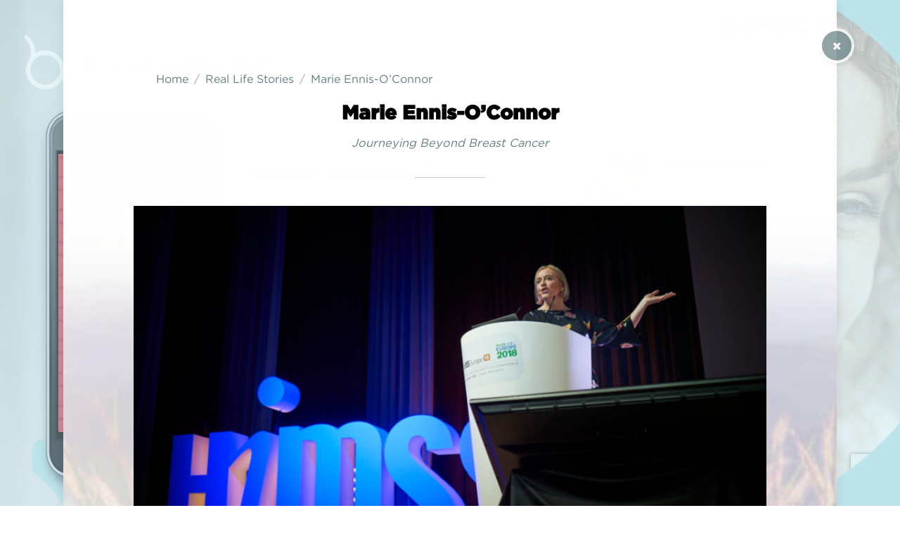

--- FILE ---
content_type: text/html; charset=UTF-8
request_url: https://breastadvocateapp.com/stories/marie-ennis-oconnor/
body_size: 16772
content:

	<!doctype html>
<html lang="en">
<head>
    <meta charset="utf-8">
    <meta http-equiv="x-ua-compatible" content="ie=edge">
                <meta property="og:url"                content="https://breastadvocateapp.com/stories/marie-ennis-oconnor/" />
        <meta property="og:title"              content="Marie Ennis-O’Connor - Breast Advocate® App" />
    
    <meta property="og:description"        content="The World&#8217;s First Breast Cancer Surgery Shared Decision-Making App" />
    <meta property="og:image"              content="https://breastadvocateapp.com/wp-content/themes/breast-advocate/assets/images/fb-image-tag.png" />

            
    
    <meta name="viewport" content="width=device-width, initial-scale=1, maximum-scale=1, user-scalable=0"/>

    <link rel="apple-touch-icon" href="icon.png">

    <meta name="google-site-verification" content="onET2ZYakxunDZdEFOVzXhV-Fa1h8jsv9xRQzYB73B0" />
	
	<!-- Facebook Pixel Code -->
	<script>
	!function(f,b,e,v,n,t,s)
	{if(f.fbq)return;n=f.fbq=function(){n.callMethod?
	n.callMethod.apply(n,arguments):n.queue.push(arguments)};
	if(!f._fbq)f._fbq=n;n.push=n;n.loaded=!0;n.version='2.0';
	n.queue=[];t=b.createElement(e);t.async=!0;
	t.src=v;s=b.getElementsByTagName(e)[0];
	s.parentNode.insertBefore(t,s)}(window,document,'script',
	'https://connect.facebook.net/en_US/fbevents.js');
	 fbq('init', '674427694396857'); 
	fbq('track', 'PageView');
	</script>
	<noscript>
	 <img height="1" width="1" 
	src="https://www.facebook.com/tr?id=674427694396857&ev=PageView
	&noscript=1"/>
	</noscript>
	<!-- End Facebook Pixel Code -->

    
		<!-- All in One SEO 4.6.5 - aioseo.com -->
		<title>Marie Ennis-O’Connor - Breast Advocate® App</title>
		<meta name="description" content="My path towards becoming a patient advocate began over a decade ago with a diagnosis of breast cancer. I naively believe breast cancer was something that happened only to older women and so the diagnosis came as a terrible shock to me. Being diagnosed with breast cancer at any age is an overwhelming and frightening" />
		<meta name="robots" content="max-image-preview:large" />
		<link rel="canonical" href="https://breastadvocateapp.com/stories/marie-ennis-oconnor/" />
		<meta name="generator" content="All in One SEO (AIOSEO) 4.6.5" />
		<meta property="og:locale" content="en_US" />
		<meta property="og:site_name" content="Breast Advocate® App - The World&#039;s First Breast Cancer Surgery Shared Decision-Making App" />
		<meta property="og:type" content="article" />
		<meta property="og:title" content="Marie Ennis-O’Connor - Breast Advocate® App" />
		<meta property="og:description" content="My path towards becoming a patient advocate began over a decade ago with a diagnosis of breast cancer. I naively believe breast cancer was something that happened only to older women and so the diagnosis came as a terrible shock to me. Being diagnosed with breast cancer at any age is an overwhelming and frightening" />
		<meta property="og:url" content="https://breastadvocateapp.com/stories/marie-ennis-oconnor/" />
		<meta property="article:published_time" content="2018-08-13T21:34:17+00:00" />
		<meta property="article:modified_time" content="2018-12-20T04:39:58+00:00" />
		<meta name="twitter:card" content="summary_large_image" />
		<meta name="twitter:title" content="Marie Ennis-O’Connor - Breast Advocate® App" />
		<meta name="twitter:description" content="My path towards becoming a patient advocate began over a decade ago with a diagnosis of breast cancer. I naively believe breast cancer was something that happened only to older women and so the diagnosis came as a terrible shock to me. Being diagnosed with breast cancer at any age is an overwhelming and frightening" />
		<script type="application/ld+json" class="aioseo-schema">
			{"@context":"https:\/\/schema.org","@graph":[{"@type":"BreadcrumbList","@id":"https:\/\/breastadvocateapp.com\/stories\/marie-ennis-oconnor\/#breadcrumblist","itemListElement":[{"@type":"ListItem","@id":"https:\/\/breastadvocateapp.com\/#listItem","position":1,"name":"Home","item":"https:\/\/breastadvocateapp.com\/","nextItem":"https:\/\/breastadvocateapp.com\/stories\/marie-ennis-oconnor\/#listItem"},{"@type":"ListItem","@id":"https:\/\/breastadvocateapp.com\/stories\/marie-ennis-oconnor\/#listItem","position":2,"name":"Marie Ennis-O\u2019Connor","previousItem":"https:\/\/breastadvocateapp.com\/#listItem"}]},{"@type":"Organization","@id":"https:\/\/breastadvocateapp.com\/#organization","name":"Breast Advocate\u00ae App","description":"The World's First Breast Cancer Surgery Shared Decision-Making App","url":"https:\/\/breastadvocateapp.com\/"},{"@type":"WebPage","@id":"https:\/\/breastadvocateapp.com\/stories\/marie-ennis-oconnor\/#webpage","url":"https:\/\/breastadvocateapp.com\/stories\/marie-ennis-oconnor\/","name":"Marie Ennis-O\u2019Connor - Breast Advocate\u00ae App","description":"My path towards becoming a patient advocate began over a decade ago with a diagnosis of breast cancer. I naively believe breast cancer was something that happened only to older women and so the diagnosis came as a terrible shock to me. Being diagnosed with breast cancer at any age is an overwhelming and frightening","inLanguage":"en","isPartOf":{"@id":"https:\/\/breastadvocateapp.com\/#website"},"breadcrumb":{"@id":"https:\/\/breastadvocateapp.com\/stories\/marie-ennis-oconnor\/#breadcrumblist"},"image":{"@type":"ImageObject","url":"https:\/\/breastadvocateapp.com\/wp-content\/uploads\/2018\/08\/marie-ba-1.png","@id":"https:\/\/breastadvocateapp.com\/stories\/marie-ennis-oconnor\/#mainImage","width":959,"height":492,"caption":"Breast Advocate\u00ae | Breast Cancer App | Shared Decision-Making"},"primaryImageOfPage":{"@id":"https:\/\/breastadvocateapp.com\/stories\/marie-ennis-oconnor\/#mainImage"},"datePublished":"2018-08-13T21:34:17+00:00","dateModified":"2018-12-20T04:39:58+00:00"},{"@type":"WebSite","@id":"https:\/\/breastadvocateapp.com\/#website","url":"https:\/\/breastadvocateapp.com\/","name":"Breast Advocate\u00ae App","description":"The World's First Breast Cancer Surgery Shared Decision-Making App","inLanguage":"en","publisher":{"@id":"https:\/\/breastadvocateapp.com\/#organization"}}]}
		</script>
		<!-- All in One SEO -->


	<!-- This site is optimized with the Yoast SEO plugin v22.3 - https://yoast.com/wordpress/plugins/seo/ -->
	<link rel="canonical" href="https://breastadvocateapp.com/stories/marie-ennis-oconnor/" />
	<meta property="og:locale" content="en_US" />
	<meta property="og:type" content="article" />
	<meta property="og:title" content="Marie Ennis-O’Connor | Breast Advocate&reg; App" />
	<meta property="og:description" content="My path towards becoming a patient advocate began over a decade ago with a diagnosis of breast cancer. I naively believe breast cancer was something that happened only to older women and so the diagnosis came as a terrible shock to me. Being diagnosed with breast cancer at any age is an overwhelming and frightening... Read More &raquo;" />
	<meta property="og:url" content="https://breastadvocateapp.com/stories/marie-ennis-oconnor/" />
	<meta property="og:site_name" content="Breast Advocate&reg; App" />
	<meta property="article:publisher" content="https://www.facebook.com/BreastAdvocate/" />
	<meta property="article:modified_time" content="2018-12-20T04:39:58+00:00" />
	<meta property="og:image" content="https://breastadvocateapp.com/wp-content/uploads/2018/08/marie-ba-1.png" />
	<meta property="og:image:width" content="959" />
	<meta property="og:image:height" content="492" />
	<meta property="og:image:type" content="image/png" />
	<meta name="twitter:card" content="summary_large_image" />
	<meta name="twitter:site" content="@BreastAdvocate" />
	<script type="application/ld+json" class="yoast-schema-graph">{"@context":"https://schema.org","@graph":[{"@type":"WebPage","@id":"https://breastadvocateapp.com/stories/marie-ennis-oconnor/","url":"https://breastadvocateapp.com/stories/marie-ennis-oconnor/","name":"Marie Ennis-O’Connor | Breast Advocate&reg; App","isPartOf":{"@id":"https://breastadvocateapp.com/#website"},"primaryImageOfPage":{"@id":"https://breastadvocateapp.com/stories/marie-ennis-oconnor/#primaryimage"},"image":{"@id":"https://breastadvocateapp.com/stories/marie-ennis-oconnor/#primaryimage"},"thumbnailUrl":"https://breastadvocateapp.com/wp-content/uploads/2018/08/marie-ba-1.png","datePublished":"2018-08-13T21:34:17+00:00","dateModified":"2018-12-20T04:39:58+00:00","breadcrumb":{"@id":"https://breastadvocateapp.com/stories/marie-ennis-oconnor/#breadcrumb"},"inLanguage":"en","potentialAction":[{"@type":"ReadAction","target":["https://breastadvocateapp.com/stories/marie-ennis-oconnor/"]}]},{"@type":"ImageObject","inLanguage":"en","@id":"https://breastadvocateapp.com/stories/marie-ennis-oconnor/#primaryimage","url":"https://breastadvocateapp.com/wp-content/uploads/2018/08/marie-ba-1.png","contentUrl":"https://breastadvocateapp.com/wp-content/uploads/2018/08/marie-ba-1.png","width":959,"height":492,"caption":"Breast Advocate® | Breast Cancer App | Shared Decision-Making"},{"@type":"BreadcrumbList","@id":"https://breastadvocateapp.com/stories/marie-ennis-oconnor/#breadcrumb","itemListElement":[{"@type":"ListItem","position":1,"name":"Home","item":"https://breastadvocateapp.com/"},{"@type":"ListItem","position":2,"name":"Marie Ennis-O’Connor"}]},{"@type":"WebSite","@id":"https://breastadvocateapp.com/#website","url":"https://breastadvocateapp.com/","name":"Breast Advocate® App","description":"The World's First Breast Cancer Surgery Shared Decision-Making App","publisher":{"@id":"https://breastadvocateapp.com/#organization"},"potentialAction":[{"@type":"SearchAction","target":{"@type":"EntryPoint","urlTemplate":"https://breastadvocateapp.com/?s={search_term_string}"},"query-input":"required name=search_term_string"}],"inLanguage":"en"},{"@type":"Organization","@id":"https://breastadvocateapp.com/#organization","name":"Breast Advocate® App","url":"https://breastadvocateapp.com/","logo":{"@type":"ImageObject","inLanguage":"en","@id":"https://breastadvocateapp.com/#/schema/logo/image/","url":"https://breastadvocateapp.com/wp-content/uploads/2018/09/IMG_3835.jpg","contentUrl":"https://breastadvocateapp.com/wp-content/uploads/2018/09/IMG_3835.jpg","width":1125,"height":1115,"caption":"Breast Advocate® App"},"image":{"@id":"https://breastadvocateapp.com/#/schema/logo/image/"},"sameAs":["https://www.facebook.com/BreastAdvocate/","https://twitter.com/BreastAdvocate","https://www.instagram.com/BreastAdvocate/","https://www.pinterest.com/BreastAdvocate/","https://www.youtube.com/channel/UCVb2y4y1RXhItb-7C_yHh4A"]}]}</script>
	<!-- / Yoast SEO plugin. -->


<link rel='dns-prefetch' href='//ajax.googleapis.com' />
<link rel='dns-prefetch' href='//use.fontawesome.com' />
		<!-- This site uses the Google Analytics by MonsterInsights plugin v8.27.0 - Using Analytics tracking - https://www.monsterinsights.com/ -->
							<script src="//www.googletagmanager.com/gtag/js?id=G-9SX2MY79V3"  data-cfasync="false" data-wpfc-render="false" type="text/javascript" async></script>
			<script data-cfasync="false" data-wpfc-render="false" type="text/javascript">
				var mi_version = '8.27.0';
				var mi_track_user = true;
				var mi_no_track_reason = '';
								var MonsterInsightsDefaultLocations = {"page_location":"https:\/\/breastadvocateapp.com\/stories\/marie-ennis-oconnor\/"};
				if ( typeof MonsterInsightsPrivacyGuardFilter === 'function' ) {
					var MonsterInsightsLocations = (typeof MonsterInsightsExcludeQuery === 'object') ? MonsterInsightsPrivacyGuardFilter( MonsterInsightsExcludeQuery ) : MonsterInsightsPrivacyGuardFilter( MonsterInsightsDefaultLocations );
				} else {
					var MonsterInsightsLocations = (typeof MonsterInsightsExcludeQuery === 'object') ? MonsterInsightsExcludeQuery : MonsterInsightsDefaultLocations;
				}

								var disableStrs = [
										'ga-disable-G-9SX2MY79V3',
									];

				/* Function to detect opted out users */
				function __gtagTrackerIsOptedOut() {
					for (var index = 0; index < disableStrs.length; index++) {
						if (document.cookie.indexOf(disableStrs[index] + '=true') > -1) {
							return true;
						}
					}

					return false;
				}

				/* Disable tracking if the opt-out cookie exists. */
				if (__gtagTrackerIsOptedOut()) {
					for (var index = 0; index < disableStrs.length; index++) {
						window[disableStrs[index]] = true;
					}
				}

				/* Opt-out function */
				function __gtagTrackerOptout() {
					for (var index = 0; index < disableStrs.length; index++) {
						document.cookie = disableStrs[index] + '=true; expires=Thu, 31 Dec 2099 23:59:59 UTC; path=/';
						window[disableStrs[index]] = true;
					}
				}

				if ('undefined' === typeof gaOptout) {
					function gaOptout() {
						__gtagTrackerOptout();
					}
				}
								window.dataLayer = window.dataLayer || [];

				window.MonsterInsightsDualTracker = {
					helpers: {},
					trackers: {},
				};
				if (mi_track_user) {
					function __gtagDataLayer() {
						dataLayer.push(arguments);
					}

					function __gtagTracker(type, name, parameters) {
						if (!parameters) {
							parameters = {};
						}

						if (parameters.send_to) {
							__gtagDataLayer.apply(null, arguments);
							return;
						}

						if (type === 'event') {
														parameters.send_to = monsterinsights_frontend.v4_id;
							var hookName = name;
							if (typeof parameters['event_category'] !== 'undefined') {
								hookName = parameters['event_category'] + ':' + name;
							}

							if (typeof MonsterInsightsDualTracker.trackers[hookName] !== 'undefined') {
								MonsterInsightsDualTracker.trackers[hookName](parameters);
							} else {
								__gtagDataLayer('event', name, parameters);
							}
							
						} else {
							__gtagDataLayer.apply(null, arguments);
						}
					}

					__gtagTracker('js', new Date());
					__gtagTracker('set', {
						'developer_id.dZGIzZG': true,
											});
					if ( MonsterInsightsLocations.page_location ) {
						__gtagTracker('set', MonsterInsightsLocations);
					}
										__gtagTracker('config', 'G-9SX2MY79V3', {"forceSSL":"true","link_attribution":"true"} );
															window.gtag = __gtagTracker;										(function () {
						/* https://developers.google.com/analytics/devguides/collection/analyticsjs/ */
						/* ga and __gaTracker compatibility shim. */
						var noopfn = function () {
							return null;
						};
						var newtracker = function () {
							return new Tracker();
						};
						var Tracker = function () {
							return null;
						};
						var p = Tracker.prototype;
						p.get = noopfn;
						p.set = noopfn;
						p.send = function () {
							var args = Array.prototype.slice.call(arguments);
							args.unshift('send');
							__gaTracker.apply(null, args);
						};
						var __gaTracker = function () {
							var len = arguments.length;
							if (len === 0) {
								return;
							}
							var f = arguments[len - 1];
							if (typeof f !== 'object' || f === null || typeof f.hitCallback !== 'function') {
								if ('send' === arguments[0]) {
									var hitConverted, hitObject = false, action;
									if ('event' === arguments[1]) {
										if ('undefined' !== typeof arguments[3]) {
											hitObject = {
												'eventAction': arguments[3],
												'eventCategory': arguments[2],
												'eventLabel': arguments[4],
												'value': arguments[5] ? arguments[5] : 1,
											}
										}
									}
									if ('pageview' === arguments[1]) {
										if ('undefined' !== typeof arguments[2]) {
											hitObject = {
												'eventAction': 'page_view',
												'page_path': arguments[2],
											}
										}
									}
									if (typeof arguments[2] === 'object') {
										hitObject = arguments[2];
									}
									if (typeof arguments[5] === 'object') {
										Object.assign(hitObject, arguments[5]);
									}
									if ('undefined' !== typeof arguments[1].hitType) {
										hitObject = arguments[1];
										if ('pageview' === hitObject.hitType) {
											hitObject.eventAction = 'page_view';
										}
									}
									if (hitObject) {
										action = 'timing' === arguments[1].hitType ? 'timing_complete' : hitObject.eventAction;
										hitConverted = mapArgs(hitObject);
										__gtagTracker('event', action, hitConverted);
									}
								}
								return;
							}

							function mapArgs(args) {
								var arg, hit = {};
								var gaMap = {
									'eventCategory': 'event_category',
									'eventAction': 'event_action',
									'eventLabel': 'event_label',
									'eventValue': 'event_value',
									'nonInteraction': 'non_interaction',
									'timingCategory': 'event_category',
									'timingVar': 'name',
									'timingValue': 'value',
									'timingLabel': 'event_label',
									'page': 'page_path',
									'location': 'page_location',
									'title': 'page_title',
									'referrer' : 'page_referrer',
								};
								for (arg in args) {
																		if (!(!args.hasOwnProperty(arg) || !gaMap.hasOwnProperty(arg))) {
										hit[gaMap[arg]] = args[arg];
									} else {
										hit[arg] = args[arg];
									}
								}
								return hit;
							}

							try {
								f.hitCallback();
							} catch (ex) {
							}
						};
						__gaTracker.create = newtracker;
						__gaTracker.getByName = newtracker;
						__gaTracker.getAll = function () {
							return [];
						};
						__gaTracker.remove = noopfn;
						__gaTracker.loaded = true;
						window['__gaTracker'] = __gaTracker;
					})();
									} else {
										console.log("");
					(function () {
						function __gtagTracker() {
							return null;
						}

						window['__gtagTracker'] = __gtagTracker;
						window['gtag'] = __gtagTracker;
					})();
									}
			</script>
				<!-- / Google Analytics by MonsterInsights -->
		<script type="text/javascript">
/* <![CDATA[ */
window._wpemojiSettings = {"baseUrl":"https:\/\/s.w.org\/images\/core\/emoji\/14.0.0\/72x72\/","ext":".png","svgUrl":"https:\/\/s.w.org\/images\/core\/emoji\/14.0.0\/svg\/","svgExt":".svg","source":{"concatemoji":"https:\/\/breastadvocateapp.com\/wp-includes\/js\/wp-emoji-release.min.js?ver=6.4.7"}};
/*! This file is auto-generated */
!function(i,n){var o,s,e;function c(e){try{var t={supportTests:e,timestamp:(new Date).valueOf()};sessionStorage.setItem(o,JSON.stringify(t))}catch(e){}}function p(e,t,n){e.clearRect(0,0,e.canvas.width,e.canvas.height),e.fillText(t,0,0);var t=new Uint32Array(e.getImageData(0,0,e.canvas.width,e.canvas.height).data),r=(e.clearRect(0,0,e.canvas.width,e.canvas.height),e.fillText(n,0,0),new Uint32Array(e.getImageData(0,0,e.canvas.width,e.canvas.height).data));return t.every(function(e,t){return e===r[t]})}function u(e,t,n){switch(t){case"flag":return n(e,"\ud83c\udff3\ufe0f\u200d\u26a7\ufe0f","\ud83c\udff3\ufe0f\u200b\u26a7\ufe0f")?!1:!n(e,"\ud83c\uddfa\ud83c\uddf3","\ud83c\uddfa\u200b\ud83c\uddf3")&&!n(e,"\ud83c\udff4\udb40\udc67\udb40\udc62\udb40\udc65\udb40\udc6e\udb40\udc67\udb40\udc7f","\ud83c\udff4\u200b\udb40\udc67\u200b\udb40\udc62\u200b\udb40\udc65\u200b\udb40\udc6e\u200b\udb40\udc67\u200b\udb40\udc7f");case"emoji":return!n(e,"\ud83e\udef1\ud83c\udffb\u200d\ud83e\udef2\ud83c\udfff","\ud83e\udef1\ud83c\udffb\u200b\ud83e\udef2\ud83c\udfff")}return!1}function f(e,t,n){var r="undefined"!=typeof WorkerGlobalScope&&self instanceof WorkerGlobalScope?new OffscreenCanvas(300,150):i.createElement("canvas"),a=r.getContext("2d",{willReadFrequently:!0}),o=(a.textBaseline="top",a.font="600 32px Arial",{});return e.forEach(function(e){o[e]=t(a,e,n)}),o}function t(e){var t=i.createElement("script");t.src=e,t.defer=!0,i.head.appendChild(t)}"undefined"!=typeof Promise&&(o="wpEmojiSettingsSupports",s=["flag","emoji"],n.supports={everything:!0,everythingExceptFlag:!0},e=new Promise(function(e){i.addEventListener("DOMContentLoaded",e,{once:!0})}),new Promise(function(t){var n=function(){try{var e=JSON.parse(sessionStorage.getItem(o));if("object"==typeof e&&"number"==typeof e.timestamp&&(new Date).valueOf()<e.timestamp+604800&&"object"==typeof e.supportTests)return e.supportTests}catch(e){}return null}();if(!n){if("undefined"!=typeof Worker&&"undefined"!=typeof OffscreenCanvas&&"undefined"!=typeof URL&&URL.createObjectURL&&"undefined"!=typeof Blob)try{var e="postMessage("+f.toString()+"("+[JSON.stringify(s),u.toString(),p.toString()].join(",")+"));",r=new Blob([e],{type:"text/javascript"}),a=new Worker(URL.createObjectURL(r),{name:"wpTestEmojiSupports"});return void(a.onmessage=function(e){c(n=e.data),a.terminate(),t(n)})}catch(e){}c(n=f(s,u,p))}t(n)}).then(function(e){for(var t in e)n.supports[t]=e[t],n.supports.everything=n.supports.everything&&n.supports[t],"flag"!==t&&(n.supports.everythingExceptFlag=n.supports.everythingExceptFlag&&n.supports[t]);n.supports.everythingExceptFlag=n.supports.everythingExceptFlag&&!n.supports.flag,n.DOMReady=!1,n.readyCallback=function(){n.DOMReady=!0}}).then(function(){return e}).then(function(){var e;n.supports.everything||(n.readyCallback(),(e=n.source||{}).concatemoji?t(e.concatemoji):e.wpemoji&&e.twemoji&&(t(e.twemoji),t(e.wpemoji)))}))}((window,document),window._wpemojiSettings);
/* ]]> */
</script>
<style id='wp-emoji-styles-inline-css' type='text/css'>

	img.wp-smiley, img.emoji {
		display: inline !important;
		border: none !important;
		box-shadow: none !important;
		height: 1em !important;
		width: 1em !important;
		margin: 0 0.07em !important;
		vertical-align: -0.1em !important;
		background: none !important;
		padding: 0 !important;
	}
</style>
<link rel='stylesheet' id='wp-block-library-css' href='https://breastadvocateapp.com/wp-includes/css/dist/block-library/style.min.css?ver=6.4.7' type='text/css' media='all' />
<style id='classic-theme-styles-inline-css' type='text/css'>
/*! This file is auto-generated */
.wp-block-button__link{color:#fff;background-color:#32373c;border-radius:9999px;box-shadow:none;text-decoration:none;padding:calc(.667em + 2px) calc(1.333em + 2px);font-size:1.125em}.wp-block-file__button{background:#32373c;color:#fff;text-decoration:none}
</style>
<style id='global-styles-inline-css' type='text/css'>
body{--wp--preset--color--black: #000000;--wp--preset--color--cyan-bluish-gray: #abb8c3;--wp--preset--color--white: #ffffff;--wp--preset--color--pale-pink: #f78da7;--wp--preset--color--vivid-red: #cf2e2e;--wp--preset--color--luminous-vivid-orange: #ff6900;--wp--preset--color--luminous-vivid-amber: #fcb900;--wp--preset--color--light-green-cyan: #7bdcb5;--wp--preset--color--vivid-green-cyan: #00d084;--wp--preset--color--pale-cyan-blue: #8ed1fc;--wp--preset--color--vivid-cyan-blue: #0693e3;--wp--preset--color--vivid-purple: #9b51e0;--wp--preset--gradient--vivid-cyan-blue-to-vivid-purple: linear-gradient(135deg,rgba(6,147,227,1) 0%,rgb(155,81,224) 100%);--wp--preset--gradient--light-green-cyan-to-vivid-green-cyan: linear-gradient(135deg,rgb(122,220,180) 0%,rgb(0,208,130) 100%);--wp--preset--gradient--luminous-vivid-amber-to-luminous-vivid-orange: linear-gradient(135deg,rgba(252,185,0,1) 0%,rgba(255,105,0,1) 100%);--wp--preset--gradient--luminous-vivid-orange-to-vivid-red: linear-gradient(135deg,rgba(255,105,0,1) 0%,rgb(207,46,46) 100%);--wp--preset--gradient--very-light-gray-to-cyan-bluish-gray: linear-gradient(135deg,rgb(238,238,238) 0%,rgb(169,184,195) 100%);--wp--preset--gradient--cool-to-warm-spectrum: linear-gradient(135deg,rgb(74,234,220) 0%,rgb(151,120,209) 20%,rgb(207,42,186) 40%,rgb(238,44,130) 60%,rgb(251,105,98) 80%,rgb(254,248,76) 100%);--wp--preset--gradient--blush-light-purple: linear-gradient(135deg,rgb(255,206,236) 0%,rgb(152,150,240) 100%);--wp--preset--gradient--blush-bordeaux: linear-gradient(135deg,rgb(254,205,165) 0%,rgb(254,45,45) 50%,rgb(107,0,62) 100%);--wp--preset--gradient--luminous-dusk: linear-gradient(135deg,rgb(255,203,112) 0%,rgb(199,81,192) 50%,rgb(65,88,208) 100%);--wp--preset--gradient--pale-ocean: linear-gradient(135deg,rgb(255,245,203) 0%,rgb(182,227,212) 50%,rgb(51,167,181) 100%);--wp--preset--gradient--electric-grass: linear-gradient(135deg,rgb(202,248,128) 0%,rgb(113,206,126) 100%);--wp--preset--gradient--midnight: linear-gradient(135deg,rgb(2,3,129) 0%,rgb(40,116,252) 100%);--wp--preset--font-size--small: 13px;--wp--preset--font-size--medium: 20px;--wp--preset--font-size--large: 36px;--wp--preset--font-size--x-large: 42px;--wp--preset--spacing--20: 0.44rem;--wp--preset--spacing--30: 0.67rem;--wp--preset--spacing--40: 1rem;--wp--preset--spacing--50: 1.5rem;--wp--preset--spacing--60: 2.25rem;--wp--preset--spacing--70: 3.38rem;--wp--preset--spacing--80: 5.06rem;--wp--preset--shadow--natural: 6px 6px 9px rgba(0, 0, 0, 0.2);--wp--preset--shadow--deep: 12px 12px 50px rgba(0, 0, 0, 0.4);--wp--preset--shadow--sharp: 6px 6px 0px rgba(0, 0, 0, 0.2);--wp--preset--shadow--outlined: 6px 6px 0px -3px rgba(255, 255, 255, 1), 6px 6px rgba(0, 0, 0, 1);--wp--preset--shadow--crisp: 6px 6px 0px rgba(0, 0, 0, 1);}:where(.is-layout-flex){gap: 0.5em;}:where(.is-layout-grid){gap: 0.5em;}body .is-layout-flow > .alignleft{float: left;margin-inline-start: 0;margin-inline-end: 2em;}body .is-layout-flow > .alignright{float: right;margin-inline-start: 2em;margin-inline-end: 0;}body .is-layout-flow > .aligncenter{margin-left: auto !important;margin-right: auto !important;}body .is-layout-constrained > .alignleft{float: left;margin-inline-start: 0;margin-inline-end: 2em;}body .is-layout-constrained > .alignright{float: right;margin-inline-start: 2em;margin-inline-end: 0;}body .is-layout-constrained > .aligncenter{margin-left: auto !important;margin-right: auto !important;}body .is-layout-constrained > :where(:not(.alignleft):not(.alignright):not(.alignfull)){max-width: var(--wp--style--global--content-size);margin-left: auto !important;margin-right: auto !important;}body .is-layout-constrained > .alignwide{max-width: var(--wp--style--global--wide-size);}body .is-layout-flex{display: flex;}body .is-layout-flex{flex-wrap: wrap;align-items: center;}body .is-layout-flex > *{margin: 0;}body .is-layout-grid{display: grid;}body .is-layout-grid > *{margin: 0;}:where(.wp-block-columns.is-layout-flex){gap: 2em;}:where(.wp-block-columns.is-layout-grid){gap: 2em;}:where(.wp-block-post-template.is-layout-flex){gap: 1.25em;}:where(.wp-block-post-template.is-layout-grid){gap: 1.25em;}.has-black-color{color: var(--wp--preset--color--black) !important;}.has-cyan-bluish-gray-color{color: var(--wp--preset--color--cyan-bluish-gray) !important;}.has-white-color{color: var(--wp--preset--color--white) !important;}.has-pale-pink-color{color: var(--wp--preset--color--pale-pink) !important;}.has-vivid-red-color{color: var(--wp--preset--color--vivid-red) !important;}.has-luminous-vivid-orange-color{color: var(--wp--preset--color--luminous-vivid-orange) !important;}.has-luminous-vivid-amber-color{color: var(--wp--preset--color--luminous-vivid-amber) !important;}.has-light-green-cyan-color{color: var(--wp--preset--color--light-green-cyan) !important;}.has-vivid-green-cyan-color{color: var(--wp--preset--color--vivid-green-cyan) !important;}.has-pale-cyan-blue-color{color: var(--wp--preset--color--pale-cyan-blue) !important;}.has-vivid-cyan-blue-color{color: var(--wp--preset--color--vivid-cyan-blue) !important;}.has-vivid-purple-color{color: var(--wp--preset--color--vivid-purple) !important;}.has-black-background-color{background-color: var(--wp--preset--color--black) !important;}.has-cyan-bluish-gray-background-color{background-color: var(--wp--preset--color--cyan-bluish-gray) !important;}.has-white-background-color{background-color: var(--wp--preset--color--white) !important;}.has-pale-pink-background-color{background-color: var(--wp--preset--color--pale-pink) !important;}.has-vivid-red-background-color{background-color: var(--wp--preset--color--vivid-red) !important;}.has-luminous-vivid-orange-background-color{background-color: var(--wp--preset--color--luminous-vivid-orange) !important;}.has-luminous-vivid-amber-background-color{background-color: var(--wp--preset--color--luminous-vivid-amber) !important;}.has-light-green-cyan-background-color{background-color: var(--wp--preset--color--light-green-cyan) !important;}.has-vivid-green-cyan-background-color{background-color: var(--wp--preset--color--vivid-green-cyan) !important;}.has-pale-cyan-blue-background-color{background-color: var(--wp--preset--color--pale-cyan-blue) !important;}.has-vivid-cyan-blue-background-color{background-color: var(--wp--preset--color--vivid-cyan-blue) !important;}.has-vivid-purple-background-color{background-color: var(--wp--preset--color--vivid-purple) !important;}.has-black-border-color{border-color: var(--wp--preset--color--black) !important;}.has-cyan-bluish-gray-border-color{border-color: var(--wp--preset--color--cyan-bluish-gray) !important;}.has-white-border-color{border-color: var(--wp--preset--color--white) !important;}.has-pale-pink-border-color{border-color: var(--wp--preset--color--pale-pink) !important;}.has-vivid-red-border-color{border-color: var(--wp--preset--color--vivid-red) !important;}.has-luminous-vivid-orange-border-color{border-color: var(--wp--preset--color--luminous-vivid-orange) !important;}.has-luminous-vivid-amber-border-color{border-color: var(--wp--preset--color--luminous-vivid-amber) !important;}.has-light-green-cyan-border-color{border-color: var(--wp--preset--color--light-green-cyan) !important;}.has-vivid-green-cyan-border-color{border-color: var(--wp--preset--color--vivid-green-cyan) !important;}.has-pale-cyan-blue-border-color{border-color: var(--wp--preset--color--pale-cyan-blue) !important;}.has-vivid-cyan-blue-border-color{border-color: var(--wp--preset--color--vivid-cyan-blue) !important;}.has-vivid-purple-border-color{border-color: var(--wp--preset--color--vivid-purple) !important;}.has-vivid-cyan-blue-to-vivid-purple-gradient-background{background: var(--wp--preset--gradient--vivid-cyan-blue-to-vivid-purple) !important;}.has-light-green-cyan-to-vivid-green-cyan-gradient-background{background: var(--wp--preset--gradient--light-green-cyan-to-vivid-green-cyan) !important;}.has-luminous-vivid-amber-to-luminous-vivid-orange-gradient-background{background: var(--wp--preset--gradient--luminous-vivid-amber-to-luminous-vivid-orange) !important;}.has-luminous-vivid-orange-to-vivid-red-gradient-background{background: var(--wp--preset--gradient--luminous-vivid-orange-to-vivid-red) !important;}.has-very-light-gray-to-cyan-bluish-gray-gradient-background{background: var(--wp--preset--gradient--very-light-gray-to-cyan-bluish-gray) !important;}.has-cool-to-warm-spectrum-gradient-background{background: var(--wp--preset--gradient--cool-to-warm-spectrum) !important;}.has-blush-light-purple-gradient-background{background: var(--wp--preset--gradient--blush-light-purple) !important;}.has-blush-bordeaux-gradient-background{background: var(--wp--preset--gradient--blush-bordeaux) !important;}.has-luminous-dusk-gradient-background{background: var(--wp--preset--gradient--luminous-dusk) !important;}.has-pale-ocean-gradient-background{background: var(--wp--preset--gradient--pale-ocean) !important;}.has-electric-grass-gradient-background{background: var(--wp--preset--gradient--electric-grass) !important;}.has-midnight-gradient-background{background: var(--wp--preset--gradient--midnight) !important;}.has-small-font-size{font-size: var(--wp--preset--font-size--small) !important;}.has-medium-font-size{font-size: var(--wp--preset--font-size--medium) !important;}.has-large-font-size{font-size: var(--wp--preset--font-size--large) !important;}.has-x-large-font-size{font-size: var(--wp--preset--font-size--x-large) !important;}
.wp-block-navigation a:where(:not(.wp-element-button)){color: inherit;}
:where(.wp-block-post-template.is-layout-flex){gap: 1.25em;}:where(.wp-block-post-template.is-layout-grid){gap: 1.25em;}
:where(.wp-block-columns.is-layout-flex){gap: 2em;}:where(.wp-block-columns.is-layout-grid){gap: 2em;}
.wp-block-pullquote{font-size: 1.5em;line-height: 1.6;}
</style>
<link rel='stylesheet' id='contact-form-7-css' href='https://breastadvocateapp.com/wp-content/plugins/contact-form-7/includes/css/styles.css?ver=5.7.7' type='text/css' media='all' />
<link rel='stylesheet' id='animate-css' href='https://breastadvocateapp.com/wp-content/themes/breast-advocate/assets/css/animate.css?ver=1.0.0' type='text/css' media='all' />
<link rel='stylesheet' id='stylesheet-css' href='https://breastadvocateapp.com/wp-content/themes/breast-advocate/style.css?ver=2.0.07' type='text/css' media='all' />
<link rel='stylesheet' id='font-awesome-css' href='https://use.fontawesome.com/releases/v5.0.12/css/all.css?ver=6.4.7' type='text/css' media='all' />
<script type="text/javascript" src="https://breastadvocateapp.com/wp-content/plugins/google-analytics-for-wordpress/assets/js/frontend-gtag.min.js?ver=8.27.0" id="monsterinsights-frontend-script-js"></script>
<script data-cfasync="false" data-wpfc-render="false" type="text/javascript" id='monsterinsights-frontend-script-js-extra'>/* <![CDATA[ */
var monsterinsights_frontend = {"js_events_tracking":"true","download_extensions":"doc,pdf,ppt,zip,xls,docx,pptx,xlsx","inbound_paths":"[{\"path\":\"\\\/go\\\/\",\"label\":\"affiliate\"},{\"path\":\"\\\/recommend\\\/\",\"label\":\"affiliate\"}]","home_url":"https:\/\/breastadvocateapp.com","hash_tracking":"false","v4_id":"G-9SX2MY79V3"};/* ]]> */
</script>
<script type="text/javascript" src="https://ajax.googleapis.com/ajax/libs/jquery/3.4.1/jquery.min.js" id="jquery-js"></script>
<script type="text/javascript" src="https://breastadvocateapp.com/wp-content/themes/breast-advocate/assets/js/modernizr-custom.js?ver=6.4.7" id="modernizr-js"></script>
<link rel="https://api.w.org/" href="https://breastadvocateapp.com/wp-json/" /><link rel="EditURI" type="application/rsd+xml" title="RSD" href="https://breastadvocateapp.com/xmlrpc.php?rsd" />
<link rel='shortlink' href='https://breastadvocateapp.com/?p=104' />
<link rel="alternate" type="application/json+oembed" href="https://breastadvocateapp.com/wp-json/oembed/1.0/embed?url=https%3A%2F%2Fbreastadvocateapp.com%2Fstories%2Fmarie-ennis-oconnor%2F" />
<link rel="alternate" type="text/xml+oembed" href="https://breastadvocateapp.com/wp-json/oembed/1.0/embed?url=https%3A%2F%2Fbreastadvocateapp.com%2Fstories%2Fmarie-ennis-oconnor%2F&#038;format=xml" />

<!-- Meta Pixel Code -->
<script type='text/javascript'>
!function(f,b,e,v,n,t,s){if(f.fbq)return;n=f.fbq=function(){n.callMethod?
n.callMethod.apply(n,arguments):n.queue.push(arguments)};if(!f._fbq)f._fbq=n;
n.push=n;n.loaded=!0;n.version='2.0';n.queue=[];t=b.createElement(e);t.async=!0;
t.src=v;s=b.getElementsByTagName(e)[0];s.parentNode.insertBefore(t,s)}(window,
document,'script','https://connect.facebook.net/en_US/fbevents.js?v=next');
</script>
<!-- End Meta Pixel Code -->

      <script type='text/javascript'>
        var url = window.location.href + '?ob=open-bridge';
        fbq('set', 'openbridge', '313271679861800', url);
      </script>
    <script type='text/javascript'>fbq('init', '313271679861800', {}, {
    "agent": "wordpress-6.4.7-3.0.10"
})</script><script type='text/javascript'>
    fbq('track', 'PageView', []);
  </script>
<!-- Meta Pixel Code -->
<noscript>
<img height="1" width="1" style="display:none" alt="fbpx"
src="https://www.facebook.com/tr?id=313271679861800&ev=PageView&noscript=1" />
</noscript>
<!-- End Meta Pixel Code -->
<link rel="icon" href="https://breastadvocateapp.com/wp-content/uploads/2018/09/cropped-IMG_3835-32x32.jpg" sizes="32x32" />
<link rel="icon" href="https://breastadvocateapp.com/wp-content/uploads/2018/09/cropped-IMG_3835-192x192.jpg" sizes="192x192" />
<link rel="apple-touch-icon" href="https://breastadvocateapp.com/wp-content/uploads/2018/09/cropped-IMG_3835-180x180.jpg" />
<meta name="msapplication-TileImage" content="https://breastadvocateapp.com/wp-content/uploads/2018/09/cropped-IMG_3835-270x270.jpg" />
		<style type="text/css" id="wp-custom-css">
			.wp-video {
	max-width: 100%!important;
}

.natrelle video {
	max-width: 100%!important;
}

.wp-block-image img {
	height: auto;
}

.modal-content img {
	max-width:100%;
	height:auto;
}

.page .modal-content ul,
.page .modal-content ol {
	margin-left: 32px;
	margin-bottom: 20px;
	font-family: 'Gotham Book';
	font-size: 16px;
	line-height: 1.5em;
}

.page .modal-content ul li,
.page .modal-content ol li { margin-bottom: 10px; }		</style>
		<style id="wpforms-css-vars-root">
				:root {
					--wpforms-field-border-radius: 3px;
--wpforms-field-background-color: #ffffff;
--wpforms-field-border-color: rgba( 0, 0, 0, 0.25 );
--wpforms-field-text-color: rgba( 0, 0, 0, 0.7 );
--wpforms-label-color: rgba( 0, 0, 0, 0.85 );
--wpforms-label-sublabel-color: rgba( 0, 0, 0, 0.55 );
--wpforms-label-error-color: #d63637;
--wpforms-button-border-radius: 3px;
--wpforms-button-background-color: #066aab;
--wpforms-button-text-color: #ffffff;
--wpforms-page-break-color: #066aab;
--wpforms-field-size-input-height: 43px;
--wpforms-field-size-input-spacing: 15px;
--wpforms-field-size-font-size: 16px;
--wpforms-field-size-line-height: 19px;
--wpforms-field-size-padding-h: 14px;
--wpforms-field-size-checkbox-size: 16px;
--wpforms-field-size-sublabel-spacing: 5px;
--wpforms-field-size-icon-size: 1;
--wpforms-label-size-font-size: 16px;
--wpforms-label-size-line-height: 19px;
--wpforms-label-size-sublabel-font-size: 14px;
--wpforms-label-size-sublabel-line-height: 17px;
--wpforms-button-size-font-size: 17px;
--wpforms-button-size-height: 41px;
--wpforms-button-size-padding-h: 15px;
--wpforms-button-size-margin-top: 10px;

				}
			</style>   
</head>

<body>
    <div id="fb-root"></div>
    <script>(function(d, s, id) {
      var js, fjs = d.getElementsByTagName(s)[0];
      if (d.getElementById(id)) return;
      js = d.createElement(s); js.id = id;
      js.src = 'https://connect.facebook.net/en_US/sdk.js#xfbml=1&version=v3.1';
      fjs.parentNode.insertBefore(js, fjs);
    }(document, 'script', 'facebook-jssdk'));</script>
    <!--[if lte IE 9]>
        <p class="browserupgrade">You are using an <strong>outdated</strong> browser. Please <a href="https://browsehappy.com/">upgrade your browser</a> to improve your experience and security.</p>
    <![endif]-->



<div id="overlay" class="active">
            <div class="modal-overlay page faded-in">
            <div class="load-icon animated fadeOut"><i class="fas fa-circle-notch fa-spin"></i></div>
            <div class="modal-box zoomed-in fade-in">
                <div id="exit"><i class="fas fa-times"></i></div>
                <div class="modal-content faded-in">
                    	<ul class="breadcrumbs">
		<li><a class="exit-modal" href="https://breastadvocateapp.com">Home</a></li>
		<li><a class="modal" href="https://breastadvocateapp.com/real-life-stories/">Real Life Stories</a></li>
		<li><a class="modal" href="https://breastadvocateapp.com/stories/marie-ennis-oconnor/">Marie Ennis-O’Connor</a></li>
	</ul>
		<h1 style="text-transform: none; text-align: center">Marie Ennis-O’Connor</h1>
		<h3 style="margin-top: 0; text-align: center; font-weight: normal; font-style: italic; font-family: Gotham Book;  text-transform: none"><a href="https://journeyingbeyondbreastcancer.com/" target="_blank" rel="noopener">Journeying Beyond Breast Cancer</a></h3>
		<hr style="margin: 40px auto; height: 1px; border: none; background: #ccc; width: 100px;">
	<p><img fetchpriority="high" decoding="async" width="959" height="492" class="size-medium wp-image-60" style="max-width: 100%; height: auto; margin: 0 auto 20px; display: block;" src="http://romanfranklin.com/breast-advocate/wp-content/uploads/2018/08/marie-ba-1.png" alt="" srcset="https://breastadvocateapp.com/wp-content/uploads/2018/08/marie-ba-1.png 959w, https://breastadvocateapp.com/wp-content/uploads/2018/08/marie-ba-1-300x154.png 300w, https://breastadvocateapp.com/wp-content/uploads/2018/08/marie-ba-1-768x394.png 768w" sizes="(max-width: 959px) 100vw, 959px" />My path towards becoming a patient advocate began over a decade ago with a diagnosis of breast cancer. I naively believe breast cancer was something that happened only to older women and so the diagnosis came as a terrible shock to me. Being diagnosed with breast cancer at any age is an overwhelming and frightening experience, but when you are a younger woman cancer brings its own unique challenges. At the Breast Cancer unit where I was treated, I was handed information brochures, but they were aimed at a post-menopausal demographic. The information didn’t reflect the impact that breast cancer would have on me as a young woman living with the disease.</p>
<p>For me personally the impact of the disease on my fertility was a devastating side-effect of my treatment. The fact that I wasn’t supported in preserving my fertility led me to become a passionate advocate for patients to know their rights when it comes to making decisions about their care. Informed decision making starts with patients having access to the information they need at the time they need it. Increasingly this kind of information is found online. Of course, the danger in finding online information is that there is no quality filter. With Breast Advocate you know you are accessing the latest evidence-based research and expert opinion which is so important for informing shared-decision making. I wish information and support like this had been available to me when I was diagnosed. If it had I am sure I would have made different decisions about my own treatment and care.</p>
<p>I cannot change my past but I have worked tirelessly to change the future for other breast cancer patients. I never want any other young woman to find herself as isolated and lost as I was at that time. It is the reason why, even a decade later, I continue to do the work I do by speaking at conferences, providing information, support and encouragement through social media and my blog Journeying Beyond Breast Cancer. Hearing the stories of how others have walked this path before you helps you feel connected and supported. With Breast Advocate, you are only ever one click away from these stories and the encouragement and information you need to move forward on your own journey beyond breast cancer.</p>


<a href="https://breastadvocateapp.com/real-life-stories/" class="modal" style="text-align:center; margin-top: 60px; display:block;">Back to Real Life Stories</a>


                </div>
            </div>
        </div>
        </div>

<div class="wrapper">
    <div class="circles">
        <div class="bg-circle top">
            <img src="https://breastadvocateapp.com/wp-content/themes/breast-advocate/assets/images/circle.png" alt="">
        </div>
        <div class="bg-circle middle">
            <img src="https://breastadvocateapp.com/wp-content/themes/breast-advocate/assets/images/circle.png" alt="">
        </div>
        <div class="bg-circle bottom">
            <img src="https://breastadvocateapp.com/wp-content/themes/breast-advocate/assets/images/circle.png" alt="">
        </div>
    </div>
    <div class="bg-wrapper">
    <header>
        <div class="container">
            <div class="row contact">
                <div class="c2a">
                    <span class="modal signup" data-modalType="signup">Sign Up / Contact Us</span>
                <ul class="connect-icons">
                    <a href="https://www.facebook.com/BreastAdvocate/" target="_blank"><li><i class="fab fa-facebook-f"></i></li></a>
                    <a href="https://twitter.com/breastadvocate?lang=en" target="_blank"><li><i class="fab fa-twitter"></i></li></a>
                    <a href="https://www.instagram.com/breastadvocate/" target="_blank"><li><i class="fab fa-instagram"></i></li></a>
                    <a href="https://www.youtube.com/channel/UCVb2y4y1RXhItb-7C_yHh4A" target="_blank"><li><i class="fab fa-youtube"></i></li></a>
                    <a href="https://www.pinterest.com/breastadvocate/" target="_blank"><li><i class="fab fa-pinterest"></i></li></a>
                </ul>
                </div>
            </div>
            <div class="row main-nav">
                <div class="logo">
                    <img src="https://breastadvocateapp.com/wp-content/themes/breast-advocate/assets/images/logo.png" alt="">
                </div>
                <nav>
                    <div class="menu-main-menu-container"><ul class="nav"><li id="menu-item-124" class="menu-item menu-item-type-custom menu-item-object-custom menu-item-124 nav-item"><a href="#who-are-we" class="modal">Who Are We?</a></li>
<li id="menu-item-122" class="menu-item menu-item-type-custom menu-item-object-custom menu-item-has-children menu-item-122 nav-item"><a href="#about" class="modal">About The App</a>
<ul class="sub-menu">
	<li id="menu-item-678" class="menu-item menu-item-type-post_type menu-item-object-page menu-item-678 nav-item"><a href="https://breastadvocateapp.com/contributors/" class="modal">Contributors</a></li>
</ul>
</li>
<li id="menu-item-119" class="menu-item menu-item-type-post_type menu-item-object-page menu-item-119 nav-item"><a href="https://breastadvocateapp.com/partners/" class="modal">Partners &#038; Resources</a></li>
<li id="menu-item-118" class="menu-item menu-item-type-post_type menu-item-object-page menu-item-118 nav-item"><a href="https://breastadvocateapp.com/real-life-stories/" class="modal">Real Life Stories</a></li>
<li id="menu-item-120" class="menu-item menu-item-type-post_type menu-item-object-page current_page_parent menu-item-120 nav-item"><a href="https://breastadvocateapp.com/news/" class="modal">News</a></li>
</ul></div>                </nav>
                <div class="mobile-nav-button"><i class="fas fa-bars"></i></div>
                <div class="mobile-nav inactive">
                     <div class="menu-main-menu-container"><ul><li class="menu-item menu-item-type-custom menu-item-object-custom menu-item-124 nav-item"><a href="#who-are-we" class="modal">Who Are We?</a></li>
<li class="menu-item menu-item-type-custom menu-item-object-custom menu-item-has-children menu-item-122 nav-item"><a href="#about" class="modal">About The App</a>
<ul class="sub-menu">
	<li class="menu-item menu-item-type-post_type menu-item-object-page menu-item-678 nav-item"><a href="https://breastadvocateapp.com/contributors/" class="modal">Contributors</a></li>
</ul>
</li>
<li class="menu-item menu-item-type-post_type menu-item-object-page menu-item-119 nav-item"><a href="https://breastadvocateapp.com/partners/" class="modal">Partners &#038; Resources</a></li>
<li class="menu-item menu-item-type-post_type menu-item-object-page menu-item-118 nav-item"><a href="https://breastadvocateapp.com/real-life-stories/" class="modal">Real Life Stories</a></li>
<li class="menu-item menu-item-type-post_type menu-item-object-page current_page_parent menu-item-120 nav-item"><a href="https://breastadvocateapp.com/news/" class="modal">News</a></li>
</ul></div>                    <div class="close-button">Close</div>
                </div>
            </div>
            <div class="row" style="padding-top: 15px; align-items:center">

            </div>
        </div>
    </header>


	<div class="content container">

		
	<div class="mobile downloads">
			<a href="https://play.google.com/store/apps/details?id=com.breastadvocate.android" onclick="ga('send', 'event', 'Downloads', 'Click', 'Android');"><div class="download-button android">Android Download</div></a>
	
			<a href="https://itunes.apple.com/us/app/breast-advocate/id1435211076?mt=8" onclick="ga('send', 'event', 'Downloads', 'Click', 'iPhone');"><div class="download-button iphone">iPhone Download</div></a>
		</div>

	<div id="who-are-we" class="c2a-box">
		<div class="iphone-carousel">
			<div class="iphone-container">
				<img class="frame" src="https://breastadvocateapp.com/wp-content/themes/breast-advocate/assets/images/iphone.png" alt="Breast Cancer App | Shared Decision-Making">
				<div class="slide-container">
					<div id="slide0" class="slide"><img src="https://breastadvocateapp.com/wp-content/uploads/2019/10/1a-cropped.jpg" alt=""></div><div id="slide1" class="slide"><img src="https://breastadvocateapp.com/wp-content/uploads/2019/10/1b-cropped.jpg" alt=""></div><div id="slide2" class="slide"><img src="https://breastadvocateapp.com/wp-content/uploads/2019/10/1c-cropped.jpg" alt=""></div><div id="slide3" class="slide"><img src="https://breastadvocateapp.com/wp-content/uploads/2019/10/1d-cropped.jpg" alt=""></div><div id="slide4" class="slide"><img src="https://breastadvocateapp.com/wp-content/uploads/2019/10/1e-cropped.jpg" alt="Breast Advocate App Knowledge Center"></div><div id="slide5" class="slide"><img src="https://breastadvocateapp.com/wp-content/uploads/2019/10/1f-cropped.jpg" alt="Free App for Breast Cancer Treatment and Breast Reconstruction Decision-Making"></div><div id="slide6" class="slide"><img src="https://breastadvocateapp.com/wp-content/uploads/2019/10/1g-cropped.jpg" alt="Free App for Breast Cancer and Breast Reconstruction"></div><div id="slide7" class="slide"><img src="https://breastadvocateapp.com/wp-content/uploads/2019/10/1i-cropped.jpg" alt=""></div><div id="slide8" class="slide"><img src="https://breastadvocateapp.com/wp-content/uploads/2019/10/1j-cropped-1.jpg" alt=""></div>				</div>
			</div>
			<div class="ba-description">
				<h1>Breast Advocate<sup>&reg;</sup></h1>
				<p>Are you facing surgery for breast cancer, or considering surgery to decrease your risk of breast cancer?... If so, Breast Advocate® is for you.</p>
<p>Co-created by leading specialists and patient advocates, Breast Advocate® is a free breast cancer surgery app that provides <em>ALL</em> your surgical options along with evidence-based recommendations, <em>personalized for you</em>.</p>
<p>Voted <a href="https://www.healthcentral.com/slideshow/apps-breast-cancer" target="_blank" rel="noreferrer noopener">‘one of the best apps for managing your breast cancer’ by Health Centeral</a> and <a href="https://www.makeuseof.com/apps-to-support-breast-cancer-patients/" target="_blank" rel="noopener">MUO</a>!</p>
<p>Interested in your own customizable version of the Breast Advocate App for your practice or breast center? <a href="https://tolimanhealth.com/" target="_blank" rel="noopener" data-saferedirecturl="https://www.google.com/url?q=https://tolimanhealth.com/&amp;source=gmail&amp;ust=1616555793272000&amp;usg=AFQjCNFhBWgQK5YunrsMxbVcYpxOV-vyRw">Learn more here.</a></p>
				<div class="downloads">
									<a href="https://play.google.com/store/apps/details?id=com.breastadvocate.android" onclick="ga('send', 'event', 'Downloads', 'Click', 'Android');"><div class="download-button android">Android Download</div></a>
				
									<a href="https://itunes.apple.com/us/app/breast-advocate/id1435211076?mt=8" onclick="ga('send', 'event', 'Downloads', 'Click', 'iPhone');"><div class="download-button iphone">iPhone Download</div></a>
								</div>

							</div>

		</div>



		<div class="news">

			<div class="news-item modal"  href="https://breastadvocateapp.com/news/">
				<div class="image-container">
					<img src="https://breastadvocateapp.com/wp-content/themes/breast-advocate/assets/images/news-1.jpg">
				</div>
				<div class="news-item-content">
					<h3>Breaking News</h3>
					<p>The latest top stories in the world of breast cancer.</p>
				</div>
			</div>
			<hr />
			<div class="news-item modal" data-modalType="video" data-url="https://www.youtube.com/embed/-HJonOt4eI4">
				<div class="image-container">
					<img src="https://breastadvocateapp.com/wp-content/themes/breast-advocate/assets/images/founder-interview.jpg">
				</div>
				<div class="news-item-content">
					<h3>Founder Interview</h3>
					<p>How and why Breast Advocate® empowers patients to have a voice in their treatment planning.</p>
				</div>
			</div>
			<hr />
			<div class="news-item modal"  href="https://breastadvocateapp.com/partners">
				<div class="image-container">
					<img src="https://breastadvocateapp.com/wp-content/themes/breast-advocate/assets/images/testimonial-3.jpg">
				</div>
				<div class="news-item-content">
					<h3>Partner Spotlight</h3>
					<p>We're very proud of our partners! Here's why...</p>
				</div>
			</div>
		</div>
	</div>
	<div id="about" class="vertical" >

	
			<div class="banner-area row middle vertical">
				<div class="banner-ad desktop">
					<div class="banner-overlay"></div>
					<ul id="middle-ad" class="ads-list">
						<li data-item="0">
<!-- 							<script src="https://bs.serving-sys.com/Serving/adServer.bs?c=28&cn=display&pli=1074845266&w=170&h=560&ord=[timestamp]&z=10000"></script>
							<noscript>
							<a href="https://bs.serving-sys.com/Serving/adServer.bs?cn=brd&pli=1074845266&Page=&Pos=1724713191" target="_blank">
							<img src="https://bs.serving-sys.com/Serving/adServer.bs?c=8&cn=display&pli=1074845266&Page=&Pos=1724713191" border=0 width=170 height=560></a>
							</noscript> -->
						</li>
												<li data-item="1">
							<a href="https://www.anaono.com/?sscid=21k7_goksk" target="_blank">
						        <img src="https://breastadvocateapp.com/wp-content/uploads/2019/12/AnaOno-Banner_Tall-01.jpg" alt="">
					    	</a>
						</li>
												<li data-item="2">
							<a href="http://spectros.com/" target="_blank">
						        <img src="https://breastadvocateapp.com/wp-content/uploads/2021/03/Post-operative-monitoring.png" alt="">
					    	</a>
						</li>
												<li data-item="3">
							<a href="https://www.healincomfort.com/ref/15/" target="_blank">
						        <img src="https://breastadvocateapp.com/wp-content/uploads/2019/12/healincomfort-blue-animated.gif" alt="">
					    	</a>
						</li>
												<li data-item="4">
							<a href="https://prma-enhance.com/" target="_blank">
						        <img src="https://breastadvocateapp.com/wp-content/uploads/2024/05/Rebuilding-Lives-After-Breast-Cancer-for-30-years.png" alt="">
					    	</a>
						</li>
												<li data-item="5">
							<a href="https://prma-enhance.com" target="_blank">
						        <img src="https://breastadvocateapp.com/wp-content/uploads/2024/05/Rebuilding-Lives-After-Breast-Cancer-for-30-years.png" alt="">
					    	</a>
						</li>
											</ul>
				</div>

			    	<div class="banner-ad mobile">
			    		<div class="banner-overlay"></div>
						<ul id="middle-ad" class="ads-list">
<!-- 							<li data-item="0">
								<script src="https://bs.serving-sys.com/Serving/adServer.bs?c=28&cn=display&pli=1074845267&w=586&h=140&ord=[timestamp]&z=10000"></script>
								<noscript>
								<a href="https://bs.serving-sys.com/Serving/adServer.bs?cn=brd&pli=1074845267&Page=&Pos=1666503444" target="_blank">
								<img src="https://bs.serving-sys.com/Serving/adServer.bs?c=8&cn=display&pli=1074845267&Page=&Pos=1666503444" border=0 width=586 height=140></a>
								</noscript>
							</li> -->
														<li data-item="1">
								<a href="https://www.anaono.com/?sscid=21k7_goksk" target="_blank">
							        <img src="https://breastadvocateapp.com/wp-content/uploads/2019/12/AnaOno-Banner_Long-01.jpg" alt="">
						    	</a>
							</li>
														<li data-item="2">
								<a href="http://spectros.com/" target="_blank">
							        <img src="https://breastadvocateapp.com/wp-content/uploads/2021/03/T-Stat-Banner_Landscape_Breast-App.png" alt="">
						    	</a>
							</li>
														<li data-item="3">
								<a href="https://www.healincomfort.com/ref/15/" target="_blank">
							        <img src="https://breastadvocateapp.com/wp-content/uploads/2019/07/healincomfort-store-logo.png" alt="">
						    	</a>
							</li>
														<li data-item="4">
								<a href="https://prma-enhance.com/" target="_blank">
							        <img src="https://breastadvocateapp.com/wp-content/uploads/2025/09/prma-logo.png" alt="">
						    	</a>
							</li>
														<li data-item="5">
								<a href="https://prma-enhance.com" target="_blank">
							        <img src="https://breastadvocateapp.com/wp-content/uploads/2024/05/logo.transparent.png" alt="">
						    	</a>
							</li>
													</ul>
			    	</div>

			</div>


	
		<div id="about-section" class="about-header">
			<div id="knowledge-center" class="phone-wrapper">
				<div data-slug="knowledge-center" data-id="6" data-modalType="about-page" class="phone modal">
					<img src="https://breastadvocateapp.com/wp-content/themes/breast-advocate/assets/images/knowledge-center.png" alt="Knowledge Center">
				</div>
				<h2 class="about-title">Knowledge Center</h2>
			</div>
			<div id="decision-wizard" class="phone-wrapper">
				<div data-slug="decision-wizard" data-modalType="about-page" class="phone modal">
					<img src="https://breastadvocateapp.com/wp-content/themes/breast-advocate/assets/images/decision-wizard.png" alt="Decision Wizard">
				</div>
				<h2 class="about-title">Decision Wizard</h2>
			</div>
			<div id="community" class="phone-wrapper">
				<div data-slug="community" data-modalType="about-page" class="phone modal">
					<img src="https://breastadvocateapp.com/wp-content/themes/breast-advocate/assets/images/community-chat.png" alt="Community">
				</div>
				<h2 class="about-title">Community</h2>
			</div>
		</div>
		
		<div class="about-content">
			<h2>About the App</h2>
			<div class="content-wrap">
				<p style="margin-top: 5px">Breast Advocate® was founded by Dr. Minas Chrysopoulo, an internationally recognized expert in breast cancer reconstruction and shared decision-making. Shared decision-making occurs when the health care professional and patient work <em>together</em> to make a treatment decision that is <em>best for the patient</em>. The best decision takes into account evidence-based information about treatment options, the physician's knowledge and experience, and the patient's preferences and values. Multiple studies show this collaborative approach improves patient outcomes and satisfaction. </p>
<p>The Breast Advocate® App is <strong>the first shared decision-making app for breast cancer surgery and breast reconstruction</strong>. Co-created by breast cancer specialists and patient advocates, Breast Advocate® provides evidence-based information and customized recommendations based on your diagnosis, personal preferences and values. It's <em>your</em> treatment. Our mission is to empower you to have the conversation <em>you</em> want to have with your doctors.</p>
<p>Our breast cancer app educates users in a comprehensive and personalized way about all their breast cancer surgery and reconstruction options, providing access to the latest studies and expert opinions. Regardless of your situation, you will have all the information and tools you need to take a more active role in your consultations and participate fully in the decisions about your treatment.</p>
<p>Need help deciding between procedures? After taking your individual situation and preferences into account, the Wizard provides evidence-based recommendations. If your preferences change after researching your options, you can change the answers to the Wizard’s questions any time and as often as you like.</p>
<p>Breast Advocate<sup>®</sup> also provides welcomed support. Connect with others who have faced or are facing the same decisions or issues. You don't need to face this alone.</p>
<p style="text-align: center"><a class="modal" href="https://breastadvocateapp.com/contributors/">Learn More About Our Contributors</a></p>			</div>
		</div>
	</div>

	
	<!-- 	<div id="testimonials" class="row">
		<div class="row-header">
			<h2 class="center-text">Testimonials</h2>
		</div>
	</div> -->

	<div class="row expanded">
		<div class="ba-social-widget testimonials">
		
			

				<div class="image-container modal" data-modalType="testimonial" data-id=17 style="cursor: pointer">
					<img class="testimonial-background" src="https://breastadvocateapp.com/wp-content/uploads/2018/05/testimonial-paul.jpg">
					<div class="testimonial-text" style="background:rgba(255, 255, 255, 0.8); bottom: 0; padding: 20px; width:100%">
												<p>&#8220;Going through breast cancer is a team effort.&#8221;</p>
						<h3 style="margin: 0; text-align: right; font-style:italic">Paul Small <div class="circle-button small modal" data-modalType="testimonial" data-id=17><i class="fas fa-angle-right"></i></div></h3>

						<input type="hidden" id="title-17" value="Paul Small">
						<input type="hidden" id="content-17" value="<p>&#8220;Going through breast cancer is a team effort.  Through the Breast Advocate App community, the whole team can find support.&#8221;</p>
">
						<input type="hidden" id="img-17" value="https://breastadvocateapp.com/wp-content/uploads/2018/05/testimonial-paul.jpg">
					</div>
				</div>


		
		
			

				<div class="image-container modal" data-modalType="testimonial" data-id=16 style="cursor: pointer">
					<img class="testimonial-background" src="https://breastadvocateapp.com/wp-content/uploads/2018/05/testimonial-heather.jpg">
					<div class="testimonial-text" style="background:rgba(255, 255, 255, 0.8); bottom: 0; padding: 20px; width:100%">
												<p>&#8220;I went from worrying everyday about when I could get breast cancer to finding peace and a new outlook on life.&#8221;</p>
						<h3 style="margin: 0; text-align: right; font-style:italic">Heather Barnard <div class="circle-button small modal" data-modalType="testimonial" data-id=16><i class="fas fa-angle-right"></i></div></h3>

						<input type="hidden" id="title-16" value="Heather Barnard">
						<input type="hidden" id="content-16" value="<p>&#8220;I went from worrying everyday about when I could get breast cancer to finding peace and a new outlook on life.  The Breast Advocate App is the perfect resource for others seeking preventative options and the same peace I have found.&#8221;</p>
">
						<input type="hidden" id="img-16" value="https://breastadvocateapp.com/wp-content/uploads/2018/05/testimonial-heather.jpg">
					</div>
				</div>


		
		
			

				<div class="image-container modal" data-modalType="testimonial" data-id=12 style="cursor: pointer">
					<img class="testimonial-background" src="https://breastadvocateapp.com/wp-content/uploads/2018/05/testimonial-terri.jpg">
					<div class="testimonial-text" style="background:rgba(255, 255, 255, 0.8); bottom: 0; padding: 20px; width:100%">
												<p>&#8220;I was fortunate to have been given ALL my breast reconstruction options.&#8221;</p>
						<h3 style="margin: 0; text-align: right; font-style:italic">Terri Coutee <div class="circle-button small modal" data-modalType="testimonial" data-id=12><i class="fas fa-angle-right"></i></div></h3>

						<input type="hidden" id="title-12" value="Terri Coutee">
						<input type="hidden" id="content-12" value="<p>&#8220;I  was  fortunate  to  have  been  given  ALL  my  breast  reconstruction  options.  This  Shared  Decision  Making  app  will  help  others  navigate  their  options  and  choose  the  best    treatment  for  them.&#8221;  </p>
">
						<input type="hidden" id="img-12" value="https://breastadvocateapp.com/wp-content/uploads/2018/05/testimonial-terri.jpg">
					</div>
				</div>


		
							</div>


			<div class="ba-social-widget facebook">
								<div class="fb-page" data-href="https://www.facebook.com/BreastAdvocate/" data-tabs="timeline" data-height="100%" data-small-header="false" data-adapt-container-width="true" data-hide-cover="true" data-show-facepile="true"><blockquote cite="https://www.facebook.com/BreastAdvocate/" class="fb-xfbml-parse-ignore"><a href="https://www.facebook.com/BreastAdvocate/">Breast Advocate</a></blockquote></div>
			</div>

			<div class="ba-social-widget twitter">
				<a class="twitter-timeline" data-height="100%" href="https://twitter.com/BreastAdvocate?ref_src=twsrc%5Etfw">Tweets by BreastAdvocate</a> <script async src="https://platform.twitter.com/widgets.js" charset="utf-8"></script>
			</div>
	</div>

	</div>

	

<div class="banner-area row bottom" style="padding-bottom: 40px">

    	<div class="banner-ad">
    		<div class="banner-overlay"></div>
    		<ul id="bottom-ad" class="ads-list">
	   			<li id="footer-ad-0">
<!-- 					<script src="https://bs.serving-sys.com/Serving/adServer.bs?c=28&cn=display&pli=1074845267&w=586&h=140&ord=[timestamp]&z=10000"></script>
					<noscript>
						<a href="https://bs.serving-sys.com/Serving/adServer.bs?cn=brd&pli=1074845267&Page=&Pos=1666503444" target="_blank">
						<img src="https://bs.serving-sys.com/Serving/adServer.bs?c=8&cn=display&pli=1074845267&Page=&Pos=1666503444" border=0 width=586 height=140></a>
					</noscript> -->
    			</li>
    			    			<li id="footer-ad-1">
		    		<a href="http://spectros.com/" target="_blank">
			        	<img src="https://breastadvocateapp.com/wp-content/uploads/2021/03/T-Stat-Banner_Landscape_Breast-App.png" alt="">
			        </a>
    			</li>
    			    			<li id="footer-ad-2">
		    		<a href="https://www.anaono.com/?sscid=21k7_goksk" target="_blank">
			        	<img src="https://breastadvocateapp.com/wp-content/uploads/2019/12/AnaOno-Banner_Long-01.jpg" alt="">
			        </a>
    			</li>
    			    			<li id="footer-ad-3">
		    		<a href="https://prma-enhance.com" target="_blank">
			        	<img src="https://breastadvocateapp.com/wp-content/uploads/2025/09/prma-logo.png" alt="">
			        </a>
    			</li>
    			    		</ul>
    	</div>
</div>


</div>
    </div> <!-- Wrapper -->

<div class="contact-form-container">
	<div class="contact-content">
		<h1 style="text-align: center; margin-bottom: 30px;">Sign Up For Our Newsletter!</h1>
		<script>(function() {
	window.mc4wp = window.mc4wp || {
		listeners: [],
		forms: {
			on: function(evt, cb) {
				window.mc4wp.listeners.push(
					{
						event   : evt,
						callback: cb
					}
				);
			}
		}
	}
})();
</script><!-- Mailchimp for WordPress v4.9.11 - https://wordpress.org/plugins/mailchimp-for-wp/ --><form id="mc4wp-form-1" class="mc4wp-form mc4wp-form-88" method="post" data-id="88" data-name="Newsletter Sign Up" ><div class="mc4wp-form-fields"><!-- Begin MailChimp Signup Form -->
<div id="mc_embed_signup" style="margin: 0 auto; width:400px; max-width: 100%">

    <div id="mc_embed_signup_scroll">
	
<div class="mc-field-group" style="margin-bottom:20px;">
	<input type="text" value="" name="FNAME" class="" id="mce-FNAME" placeholder="First Name">
</div>
<div class="mc-field-group" style="margin-bottom:20px;">
	<input type="text" value="" name="LNAME" class="" id="mce-LNAME" placeholder="Last Name">
</div>
<div class="mc-field-group" style="margin-bottom:20px;">
	<input type="email" value="" name="EMAIL" class="required email" id="mce-EMAIL" placeholder="Email">
</div>

	<div id="mce-responses" class="clear">
		<div class="response" id="mce-error-response" style="display:none"></div>
		<div class="response" id="mce-success-response" style="display:none"></div>
	</div>    <!-- real people should not fill this in and expect good things - do not remove this or risk form bot signups-->
    <div style="position: absolute; left: -5000px;" aria-hidden="true"><input type="text" name="b_ea4706a037eb6ae7bfff6df74_030146b877" tabindex="-1" value=""></div>
    <div class="clear"><input type="submit" value="Subscribe" name="subscribe" id="mc-embedded-subscribe" class="button"></div>
    </div>

</div>

<!--End mc_embed_signup-->

</div><label style="display: none !important;">Leave this field empty if you're human: <input type="text" name="_mc4wp_honeypot" value="" tabindex="-1" autocomplete="off" /></label><input type="hidden" name="_mc4wp_timestamp" value="1768859274" /><input type="hidden" name="_mc4wp_form_id" value="88" /><input type="hidden" name="_mc4wp_form_element_id" value="mc4wp-form-1" /><div class="mc4wp-response"></div></form><!-- / Mailchimp for WordPress Plugin -->
		<hr style="margin: 60px auto; max-width: 80%; width: 300px; border: none; height: 1px; background: #ccc;" />

		<h1 style="text-align: center; margin-bottom: 30px;">Contact Us</h1>
		
<div class="wpcf7 no-js" id="wpcf7-f56-o1" lang="en-US" dir="ltr">
<div class="screen-reader-response"><p role="status" aria-live="polite" aria-atomic="true"></p> <ul></ul></div>
<form action="/stories/marie-ennis-oconnor/#wpcf7-f56-o1" method="post" class="wpcf7-form init" aria-label="Contact form" novalidate="novalidate" data-status="init">
<div style="display: none;">
<input type="hidden" name="_wpcf7" value="56" />
<input type="hidden" name="_wpcf7_version" value="5.7.7" />
<input type="hidden" name="_wpcf7_locale" value="en_US" />
<input type="hidden" name="_wpcf7_unit_tag" value="wpcf7-f56-o1" />
<input type="hidden" name="_wpcf7_container_post" value="0" />
<input type="hidden" name="_wpcf7_posted_data_hash" value="" />
<input type="hidden" name="_wpcf7_recaptcha_response" value="" />
</div>
<p><span class="wpcf7-form-control-wrap" data-name="your-name"><input size="40" class="wpcf7-form-control wpcf7-text wpcf7-validates-as-required" aria-required="true" aria-invalid="false" placeholder="Name" value="" type="text" name="your-name" /></span>
</p>
<p><span class="wpcf7-form-control-wrap" data-name="your-email"><input size="40" class="wpcf7-form-control wpcf7-text wpcf7-email wpcf7-validates-as-required wpcf7-validates-as-email" aria-required="true" aria-invalid="false" placeholder="Email" value="" type="email" name="your-email" /></span>
</p>
<p><span class="wpcf7-form-control-wrap" data-name="your-subject"><input size="40" class="wpcf7-form-control wpcf7-text" aria-invalid="false" placeholder="Subject" value="" type="text" name="your-subject" /></span>
</p>
<p><span class="wpcf7-form-control-wrap" data-name="your-message"><textarea cols="40" rows="10" class="wpcf7-form-control wpcf7-textarea" aria-invalid="false" placeholder="Message" name="your-message"></textarea></span>
</p>

<p><input class="wpcf7-form-control has-spinner wpcf7-submit" type="submit" value="Send" />
</p><div class="wpcf7-response-output" aria-hidden="true"></div>
</form>
</div>
	</div>
</div>

    <footer>
		<div class="container">
			<div class="row sign-up">
				<div class="sign-up-button">
					<a class="button modal" href="contact">Newsletter Sign Up</a>
				</div>
				<div class="benefits">

				</div>
				<div class="sign-up-button" data-section="who-are-we">
					<a class="button">Download the App</a>
				</div>
			</div>
			<div class="row">
				<div class="footer-logo">
					<img src="https://breastadvocateapp.com/wp-content/themes/breast-advocate/assets/images/footer-logo.png" alt="Breast Advocate Logo">
				</div>				
			</div>
			<div class="row footer-nav">
				<div class="legal">
					<a class="modal" href="/privacy-policy" style="font-size:12px;">Privacy Policy</a>
				</div>
				
                    <div class="menu-main-menu-container"><ul class="nav footer"><li class="menu-item menu-item-type-custom menu-item-object-custom menu-item-124 nav-item"><a href="#who-are-we" class="modal">Who Are We?</a></li>
<li class="menu-item menu-item-type-custom menu-item-object-custom menu-item-has-children menu-item-122 nav-item"><a href="#about" class="modal">About The App</a>
<ul class="sub-menu">
	<li class="menu-item menu-item-type-post_type menu-item-object-page menu-item-678 nav-item"><a href="https://breastadvocateapp.com/contributors/" class="modal">Contributors</a></li>
</ul>
</li>
<li class="menu-item menu-item-type-post_type menu-item-object-page menu-item-119 nav-item"><a href="https://breastadvocateapp.com/partners/" class="modal">Partners &#038; Resources</a></li>
<li class="menu-item menu-item-type-post_type menu-item-object-page menu-item-118 nav-item"><a href="https://breastadvocateapp.com/real-life-stories/" class="modal">Real Life Stories</a></li>
<li class="menu-item menu-item-type-post_type menu-item-object-page current_page_parent menu-item-120 nav-item"><a href="https://breastadvocateapp.com/news/" class="modal">News</a></li>
</ul></div>			</div>
			<div class="toliman" style="margin-top:10px;">
				Developed by <a href="https://tolimanhealth.com" target="_blank">Toliman Health</a>
			</div>
		</div>
    </footer>
    <input type="hidden" id="base" value="/stories/marie-ennis-oconnor/">
	<script>(function() {function maybePrefixUrlField () {
  const value = this.value.trim()
  if (value !== '' && value.indexOf('http') !== 0) {
    this.value = 'http://' + value
  }
}

const urlFields = document.querySelectorAll('.mc4wp-form input[type="url"]')
for (let j = 0; j < urlFields.length; j++) {
  urlFields[j].addEventListener('blur', maybePrefixUrlField)
}
})();</script>    <!-- Meta Pixel Event Code -->
    <script type='text/javascript'>
        document.addEventListener( 'wpcf7mailsent', function( event ) {
        if( "fb_pxl_code" in event.detail.apiResponse){
          eval(event.detail.apiResponse.fb_pxl_code);
        }
      }, false );
    </script>
    <!-- End Meta Pixel Event Code -->
    <div id='fb-pxl-ajax-code'></div><script type="text/javascript" src="https://breastadvocateapp.com/wp-content/plugins/contact-form-7/includes/swv/js/index.js?ver=5.7.7" id="swv-js"></script>
<script type="text/javascript" id="contact-form-7-js-extra">
/* <![CDATA[ */
var wpcf7 = {"api":{"root":"https:\/\/breastadvocateapp.com\/wp-json\/","namespace":"contact-form-7\/v1"}};
/* ]]> */
</script>
<script type="text/javascript" src="https://breastadvocateapp.com/wp-content/plugins/contact-form-7/includes/js/index.js?ver=5.7.7" id="contact-form-7-js"></script>
<script type="text/javascript" src="https://breastadvocateapp.com/wp-content/themes/breast-advocate/assets/js/main.js?ver=1.7.8" id="main-js-js"></script>
<script type="text/javascript" src="https://breastadvocateapp.com/wp-content/themes/breast-advocate/assets/js/bioep.min.js?ver=2.0.0" id="popup-js-js"></script>
<script type="text/javascript" src="https://www.google.com/recaptcha/api.js?render=6LdyArsZAAAAAJEra6r8ZnmXRnEqL9WU_yh7z1T9&amp;ver=3.0" id="google-recaptcha-js"></script>
<script type="text/javascript" src="https://breastadvocateapp.com/wp-includes/js/dist/vendor/wp-polyfill-inert.min.js?ver=3.1.2" id="wp-polyfill-inert-js"></script>
<script type="text/javascript" src="https://breastadvocateapp.com/wp-includes/js/dist/vendor/regenerator-runtime.min.js?ver=0.14.0" id="regenerator-runtime-js"></script>
<script type="text/javascript" src="https://breastadvocateapp.com/wp-includes/js/dist/vendor/wp-polyfill.min.js?ver=3.15.0" id="wp-polyfill-js"></script>
<script type="text/javascript" id="wpcf7-recaptcha-js-extra">
/* <![CDATA[ */
var wpcf7_recaptcha = {"sitekey":"6LdyArsZAAAAAJEra6r8ZnmXRnEqL9WU_yh7z1T9","actions":{"homepage":"homepage","contactform":"contactform"}};
/* ]]> */
</script>
<script type="text/javascript" src="https://breastadvocateapp.com/wp-content/plugins/contact-form-7/modules/recaptcha/index.js?ver=5.7.7" id="wpcf7-recaptcha-js"></script>
<script type="text/javascript" defer src="https://breastadvocateapp.com/wp-content/plugins/mailchimp-for-wp/assets/js/forms.js?ver=4.9.11" id="mc4wp-forms-api-js"></script>

	<script type="text/javascript">
	    bioEp.init({
	        html: '<h1>Sign Up For Our Newsletter!</h1>' +
	        '<div id="mc_embed_signup"><form action="https://breastadvocateapp.us18.list-manage.com/subscribe/post?u=ea4706a037eb6ae7bfff6df74&amp;id=199c277724" method="post" id="mc-embedded-subscribe-form" name="mc-embedded-subscribe-form" class="validate" target="_blank" novalidate><div id="mc_embed_signup_scroll"><div class="mc-field-group"><input type="text" value="" name="FNAME" class="" id="mce-FNAME" placeholder="First Name"></div><div class="mc-field-group"><input type="text" value="" name="LNAME" class="" id="mce-LNAME" placeholder="Last Name"></div><div class="mc-field-group"><input type="email" value="" name="EMAIL" class="required email" id="mce-EMAIL" placeholder="Email"></div><div id="mce-responses" class="clear"><div class="response" id="mce-error-response" style="display:none"></div><div class="response" id="mce-success-response" style="display:none"></div></div><div style="position: absolute; left: -5000px;" aria-hidden="true"><input type="text" name="b_ea4706a037eb6ae7bfff6df74_199c277724" tabindex="-1" value=""></div><div class="clear"><input type="submit" value="Subscribe" name="subscribe" id="mc-embedded-subscribe" class="button"></div></div></form></div>',
	        css: '',
	        delay: 0,
	        cookieExp: 1
	    });
	</script>

<script type='text/javascript' src='//s3.amazonaws.com/downloads.mailchimp.com/js/mc-validate.js'></script><script type='text/javascript'>(function($) {window.fnames = new Array(); window.ftypes = new Array();fnames[0]='EMAIL';ftypes[0]='email';fnames[1]='FNAME';ftypes[1]='text';fnames[2]='LNAME';ftypes[2]='text';}(jQuery));var $mcj = jQuery.noConflict(true);</script>
</body>
</html>
	<script>
		modal.open = true;
		$('html').css({'overflow-y': 'hidden'});
		$('#overlay').css('overflow-y', 'scroll');
	</script>



--- FILE ---
content_type: text/html; charset=utf-8
request_url: https://www.google.com/recaptcha/api2/anchor?ar=1&k=6LdyArsZAAAAAJEra6r8ZnmXRnEqL9WU_yh7z1T9&co=aHR0cHM6Ly9icmVhc3RhZHZvY2F0ZWFwcC5jb206NDQz&hl=en&v=PoyoqOPhxBO7pBk68S4YbpHZ&size=invisible&anchor-ms=20000&execute-ms=30000&cb=jvpf1pbo0lck
body_size: 48775
content:
<!DOCTYPE HTML><html dir="ltr" lang="en"><head><meta http-equiv="Content-Type" content="text/html; charset=UTF-8">
<meta http-equiv="X-UA-Compatible" content="IE=edge">
<title>reCAPTCHA</title>
<style type="text/css">
/* cyrillic-ext */
@font-face {
  font-family: 'Roboto';
  font-style: normal;
  font-weight: 400;
  font-stretch: 100%;
  src: url(//fonts.gstatic.com/s/roboto/v48/KFO7CnqEu92Fr1ME7kSn66aGLdTylUAMa3GUBHMdazTgWw.woff2) format('woff2');
  unicode-range: U+0460-052F, U+1C80-1C8A, U+20B4, U+2DE0-2DFF, U+A640-A69F, U+FE2E-FE2F;
}
/* cyrillic */
@font-face {
  font-family: 'Roboto';
  font-style: normal;
  font-weight: 400;
  font-stretch: 100%;
  src: url(//fonts.gstatic.com/s/roboto/v48/KFO7CnqEu92Fr1ME7kSn66aGLdTylUAMa3iUBHMdazTgWw.woff2) format('woff2');
  unicode-range: U+0301, U+0400-045F, U+0490-0491, U+04B0-04B1, U+2116;
}
/* greek-ext */
@font-face {
  font-family: 'Roboto';
  font-style: normal;
  font-weight: 400;
  font-stretch: 100%;
  src: url(//fonts.gstatic.com/s/roboto/v48/KFO7CnqEu92Fr1ME7kSn66aGLdTylUAMa3CUBHMdazTgWw.woff2) format('woff2');
  unicode-range: U+1F00-1FFF;
}
/* greek */
@font-face {
  font-family: 'Roboto';
  font-style: normal;
  font-weight: 400;
  font-stretch: 100%;
  src: url(//fonts.gstatic.com/s/roboto/v48/KFO7CnqEu92Fr1ME7kSn66aGLdTylUAMa3-UBHMdazTgWw.woff2) format('woff2');
  unicode-range: U+0370-0377, U+037A-037F, U+0384-038A, U+038C, U+038E-03A1, U+03A3-03FF;
}
/* math */
@font-face {
  font-family: 'Roboto';
  font-style: normal;
  font-weight: 400;
  font-stretch: 100%;
  src: url(//fonts.gstatic.com/s/roboto/v48/KFO7CnqEu92Fr1ME7kSn66aGLdTylUAMawCUBHMdazTgWw.woff2) format('woff2');
  unicode-range: U+0302-0303, U+0305, U+0307-0308, U+0310, U+0312, U+0315, U+031A, U+0326-0327, U+032C, U+032F-0330, U+0332-0333, U+0338, U+033A, U+0346, U+034D, U+0391-03A1, U+03A3-03A9, U+03B1-03C9, U+03D1, U+03D5-03D6, U+03F0-03F1, U+03F4-03F5, U+2016-2017, U+2034-2038, U+203C, U+2040, U+2043, U+2047, U+2050, U+2057, U+205F, U+2070-2071, U+2074-208E, U+2090-209C, U+20D0-20DC, U+20E1, U+20E5-20EF, U+2100-2112, U+2114-2115, U+2117-2121, U+2123-214F, U+2190, U+2192, U+2194-21AE, U+21B0-21E5, U+21F1-21F2, U+21F4-2211, U+2213-2214, U+2216-22FF, U+2308-230B, U+2310, U+2319, U+231C-2321, U+2336-237A, U+237C, U+2395, U+239B-23B7, U+23D0, U+23DC-23E1, U+2474-2475, U+25AF, U+25B3, U+25B7, U+25BD, U+25C1, U+25CA, U+25CC, U+25FB, U+266D-266F, U+27C0-27FF, U+2900-2AFF, U+2B0E-2B11, U+2B30-2B4C, U+2BFE, U+3030, U+FF5B, U+FF5D, U+1D400-1D7FF, U+1EE00-1EEFF;
}
/* symbols */
@font-face {
  font-family: 'Roboto';
  font-style: normal;
  font-weight: 400;
  font-stretch: 100%;
  src: url(//fonts.gstatic.com/s/roboto/v48/KFO7CnqEu92Fr1ME7kSn66aGLdTylUAMaxKUBHMdazTgWw.woff2) format('woff2');
  unicode-range: U+0001-000C, U+000E-001F, U+007F-009F, U+20DD-20E0, U+20E2-20E4, U+2150-218F, U+2190, U+2192, U+2194-2199, U+21AF, U+21E6-21F0, U+21F3, U+2218-2219, U+2299, U+22C4-22C6, U+2300-243F, U+2440-244A, U+2460-24FF, U+25A0-27BF, U+2800-28FF, U+2921-2922, U+2981, U+29BF, U+29EB, U+2B00-2BFF, U+4DC0-4DFF, U+FFF9-FFFB, U+10140-1018E, U+10190-1019C, U+101A0, U+101D0-101FD, U+102E0-102FB, U+10E60-10E7E, U+1D2C0-1D2D3, U+1D2E0-1D37F, U+1F000-1F0FF, U+1F100-1F1AD, U+1F1E6-1F1FF, U+1F30D-1F30F, U+1F315, U+1F31C, U+1F31E, U+1F320-1F32C, U+1F336, U+1F378, U+1F37D, U+1F382, U+1F393-1F39F, U+1F3A7-1F3A8, U+1F3AC-1F3AF, U+1F3C2, U+1F3C4-1F3C6, U+1F3CA-1F3CE, U+1F3D4-1F3E0, U+1F3ED, U+1F3F1-1F3F3, U+1F3F5-1F3F7, U+1F408, U+1F415, U+1F41F, U+1F426, U+1F43F, U+1F441-1F442, U+1F444, U+1F446-1F449, U+1F44C-1F44E, U+1F453, U+1F46A, U+1F47D, U+1F4A3, U+1F4B0, U+1F4B3, U+1F4B9, U+1F4BB, U+1F4BF, U+1F4C8-1F4CB, U+1F4D6, U+1F4DA, U+1F4DF, U+1F4E3-1F4E6, U+1F4EA-1F4ED, U+1F4F7, U+1F4F9-1F4FB, U+1F4FD-1F4FE, U+1F503, U+1F507-1F50B, U+1F50D, U+1F512-1F513, U+1F53E-1F54A, U+1F54F-1F5FA, U+1F610, U+1F650-1F67F, U+1F687, U+1F68D, U+1F691, U+1F694, U+1F698, U+1F6AD, U+1F6B2, U+1F6B9-1F6BA, U+1F6BC, U+1F6C6-1F6CF, U+1F6D3-1F6D7, U+1F6E0-1F6EA, U+1F6F0-1F6F3, U+1F6F7-1F6FC, U+1F700-1F7FF, U+1F800-1F80B, U+1F810-1F847, U+1F850-1F859, U+1F860-1F887, U+1F890-1F8AD, U+1F8B0-1F8BB, U+1F8C0-1F8C1, U+1F900-1F90B, U+1F93B, U+1F946, U+1F984, U+1F996, U+1F9E9, U+1FA00-1FA6F, U+1FA70-1FA7C, U+1FA80-1FA89, U+1FA8F-1FAC6, U+1FACE-1FADC, U+1FADF-1FAE9, U+1FAF0-1FAF8, U+1FB00-1FBFF;
}
/* vietnamese */
@font-face {
  font-family: 'Roboto';
  font-style: normal;
  font-weight: 400;
  font-stretch: 100%;
  src: url(//fonts.gstatic.com/s/roboto/v48/KFO7CnqEu92Fr1ME7kSn66aGLdTylUAMa3OUBHMdazTgWw.woff2) format('woff2');
  unicode-range: U+0102-0103, U+0110-0111, U+0128-0129, U+0168-0169, U+01A0-01A1, U+01AF-01B0, U+0300-0301, U+0303-0304, U+0308-0309, U+0323, U+0329, U+1EA0-1EF9, U+20AB;
}
/* latin-ext */
@font-face {
  font-family: 'Roboto';
  font-style: normal;
  font-weight: 400;
  font-stretch: 100%;
  src: url(//fonts.gstatic.com/s/roboto/v48/KFO7CnqEu92Fr1ME7kSn66aGLdTylUAMa3KUBHMdazTgWw.woff2) format('woff2');
  unicode-range: U+0100-02BA, U+02BD-02C5, U+02C7-02CC, U+02CE-02D7, U+02DD-02FF, U+0304, U+0308, U+0329, U+1D00-1DBF, U+1E00-1E9F, U+1EF2-1EFF, U+2020, U+20A0-20AB, U+20AD-20C0, U+2113, U+2C60-2C7F, U+A720-A7FF;
}
/* latin */
@font-face {
  font-family: 'Roboto';
  font-style: normal;
  font-weight: 400;
  font-stretch: 100%;
  src: url(//fonts.gstatic.com/s/roboto/v48/KFO7CnqEu92Fr1ME7kSn66aGLdTylUAMa3yUBHMdazQ.woff2) format('woff2');
  unicode-range: U+0000-00FF, U+0131, U+0152-0153, U+02BB-02BC, U+02C6, U+02DA, U+02DC, U+0304, U+0308, U+0329, U+2000-206F, U+20AC, U+2122, U+2191, U+2193, U+2212, U+2215, U+FEFF, U+FFFD;
}
/* cyrillic-ext */
@font-face {
  font-family: 'Roboto';
  font-style: normal;
  font-weight: 500;
  font-stretch: 100%;
  src: url(//fonts.gstatic.com/s/roboto/v48/KFO7CnqEu92Fr1ME7kSn66aGLdTylUAMa3GUBHMdazTgWw.woff2) format('woff2');
  unicode-range: U+0460-052F, U+1C80-1C8A, U+20B4, U+2DE0-2DFF, U+A640-A69F, U+FE2E-FE2F;
}
/* cyrillic */
@font-face {
  font-family: 'Roboto';
  font-style: normal;
  font-weight: 500;
  font-stretch: 100%;
  src: url(//fonts.gstatic.com/s/roboto/v48/KFO7CnqEu92Fr1ME7kSn66aGLdTylUAMa3iUBHMdazTgWw.woff2) format('woff2');
  unicode-range: U+0301, U+0400-045F, U+0490-0491, U+04B0-04B1, U+2116;
}
/* greek-ext */
@font-face {
  font-family: 'Roboto';
  font-style: normal;
  font-weight: 500;
  font-stretch: 100%;
  src: url(//fonts.gstatic.com/s/roboto/v48/KFO7CnqEu92Fr1ME7kSn66aGLdTylUAMa3CUBHMdazTgWw.woff2) format('woff2');
  unicode-range: U+1F00-1FFF;
}
/* greek */
@font-face {
  font-family: 'Roboto';
  font-style: normal;
  font-weight: 500;
  font-stretch: 100%;
  src: url(//fonts.gstatic.com/s/roboto/v48/KFO7CnqEu92Fr1ME7kSn66aGLdTylUAMa3-UBHMdazTgWw.woff2) format('woff2');
  unicode-range: U+0370-0377, U+037A-037F, U+0384-038A, U+038C, U+038E-03A1, U+03A3-03FF;
}
/* math */
@font-face {
  font-family: 'Roboto';
  font-style: normal;
  font-weight: 500;
  font-stretch: 100%;
  src: url(//fonts.gstatic.com/s/roboto/v48/KFO7CnqEu92Fr1ME7kSn66aGLdTylUAMawCUBHMdazTgWw.woff2) format('woff2');
  unicode-range: U+0302-0303, U+0305, U+0307-0308, U+0310, U+0312, U+0315, U+031A, U+0326-0327, U+032C, U+032F-0330, U+0332-0333, U+0338, U+033A, U+0346, U+034D, U+0391-03A1, U+03A3-03A9, U+03B1-03C9, U+03D1, U+03D5-03D6, U+03F0-03F1, U+03F4-03F5, U+2016-2017, U+2034-2038, U+203C, U+2040, U+2043, U+2047, U+2050, U+2057, U+205F, U+2070-2071, U+2074-208E, U+2090-209C, U+20D0-20DC, U+20E1, U+20E5-20EF, U+2100-2112, U+2114-2115, U+2117-2121, U+2123-214F, U+2190, U+2192, U+2194-21AE, U+21B0-21E5, U+21F1-21F2, U+21F4-2211, U+2213-2214, U+2216-22FF, U+2308-230B, U+2310, U+2319, U+231C-2321, U+2336-237A, U+237C, U+2395, U+239B-23B7, U+23D0, U+23DC-23E1, U+2474-2475, U+25AF, U+25B3, U+25B7, U+25BD, U+25C1, U+25CA, U+25CC, U+25FB, U+266D-266F, U+27C0-27FF, U+2900-2AFF, U+2B0E-2B11, U+2B30-2B4C, U+2BFE, U+3030, U+FF5B, U+FF5D, U+1D400-1D7FF, U+1EE00-1EEFF;
}
/* symbols */
@font-face {
  font-family: 'Roboto';
  font-style: normal;
  font-weight: 500;
  font-stretch: 100%;
  src: url(//fonts.gstatic.com/s/roboto/v48/KFO7CnqEu92Fr1ME7kSn66aGLdTylUAMaxKUBHMdazTgWw.woff2) format('woff2');
  unicode-range: U+0001-000C, U+000E-001F, U+007F-009F, U+20DD-20E0, U+20E2-20E4, U+2150-218F, U+2190, U+2192, U+2194-2199, U+21AF, U+21E6-21F0, U+21F3, U+2218-2219, U+2299, U+22C4-22C6, U+2300-243F, U+2440-244A, U+2460-24FF, U+25A0-27BF, U+2800-28FF, U+2921-2922, U+2981, U+29BF, U+29EB, U+2B00-2BFF, U+4DC0-4DFF, U+FFF9-FFFB, U+10140-1018E, U+10190-1019C, U+101A0, U+101D0-101FD, U+102E0-102FB, U+10E60-10E7E, U+1D2C0-1D2D3, U+1D2E0-1D37F, U+1F000-1F0FF, U+1F100-1F1AD, U+1F1E6-1F1FF, U+1F30D-1F30F, U+1F315, U+1F31C, U+1F31E, U+1F320-1F32C, U+1F336, U+1F378, U+1F37D, U+1F382, U+1F393-1F39F, U+1F3A7-1F3A8, U+1F3AC-1F3AF, U+1F3C2, U+1F3C4-1F3C6, U+1F3CA-1F3CE, U+1F3D4-1F3E0, U+1F3ED, U+1F3F1-1F3F3, U+1F3F5-1F3F7, U+1F408, U+1F415, U+1F41F, U+1F426, U+1F43F, U+1F441-1F442, U+1F444, U+1F446-1F449, U+1F44C-1F44E, U+1F453, U+1F46A, U+1F47D, U+1F4A3, U+1F4B0, U+1F4B3, U+1F4B9, U+1F4BB, U+1F4BF, U+1F4C8-1F4CB, U+1F4D6, U+1F4DA, U+1F4DF, U+1F4E3-1F4E6, U+1F4EA-1F4ED, U+1F4F7, U+1F4F9-1F4FB, U+1F4FD-1F4FE, U+1F503, U+1F507-1F50B, U+1F50D, U+1F512-1F513, U+1F53E-1F54A, U+1F54F-1F5FA, U+1F610, U+1F650-1F67F, U+1F687, U+1F68D, U+1F691, U+1F694, U+1F698, U+1F6AD, U+1F6B2, U+1F6B9-1F6BA, U+1F6BC, U+1F6C6-1F6CF, U+1F6D3-1F6D7, U+1F6E0-1F6EA, U+1F6F0-1F6F3, U+1F6F7-1F6FC, U+1F700-1F7FF, U+1F800-1F80B, U+1F810-1F847, U+1F850-1F859, U+1F860-1F887, U+1F890-1F8AD, U+1F8B0-1F8BB, U+1F8C0-1F8C1, U+1F900-1F90B, U+1F93B, U+1F946, U+1F984, U+1F996, U+1F9E9, U+1FA00-1FA6F, U+1FA70-1FA7C, U+1FA80-1FA89, U+1FA8F-1FAC6, U+1FACE-1FADC, U+1FADF-1FAE9, U+1FAF0-1FAF8, U+1FB00-1FBFF;
}
/* vietnamese */
@font-face {
  font-family: 'Roboto';
  font-style: normal;
  font-weight: 500;
  font-stretch: 100%;
  src: url(//fonts.gstatic.com/s/roboto/v48/KFO7CnqEu92Fr1ME7kSn66aGLdTylUAMa3OUBHMdazTgWw.woff2) format('woff2');
  unicode-range: U+0102-0103, U+0110-0111, U+0128-0129, U+0168-0169, U+01A0-01A1, U+01AF-01B0, U+0300-0301, U+0303-0304, U+0308-0309, U+0323, U+0329, U+1EA0-1EF9, U+20AB;
}
/* latin-ext */
@font-face {
  font-family: 'Roboto';
  font-style: normal;
  font-weight: 500;
  font-stretch: 100%;
  src: url(//fonts.gstatic.com/s/roboto/v48/KFO7CnqEu92Fr1ME7kSn66aGLdTylUAMa3KUBHMdazTgWw.woff2) format('woff2');
  unicode-range: U+0100-02BA, U+02BD-02C5, U+02C7-02CC, U+02CE-02D7, U+02DD-02FF, U+0304, U+0308, U+0329, U+1D00-1DBF, U+1E00-1E9F, U+1EF2-1EFF, U+2020, U+20A0-20AB, U+20AD-20C0, U+2113, U+2C60-2C7F, U+A720-A7FF;
}
/* latin */
@font-face {
  font-family: 'Roboto';
  font-style: normal;
  font-weight: 500;
  font-stretch: 100%;
  src: url(//fonts.gstatic.com/s/roboto/v48/KFO7CnqEu92Fr1ME7kSn66aGLdTylUAMa3yUBHMdazQ.woff2) format('woff2');
  unicode-range: U+0000-00FF, U+0131, U+0152-0153, U+02BB-02BC, U+02C6, U+02DA, U+02DC, U+0304, U+0308, U+0329, U+2000-206F, U+20AC, U+2122, U+2191, U+2193, U+2212, U+2215, U+FEFF, U+FFFD;
}
/* cyrillic-ext */
@font-face {
  font-family: 'Roboto';
  font-style: normal;
  font-weight: 900;
  font-stretch: 100%;
  src: url(//fonts.gstatic.com/s/roboto/v48/KFO7CnqEu92Fr1ME7kSn66aGLdTylUAMa3GUBHMdazTgWw.woff2) format('woff2');
  unicode-range: U+0460-052F, U+1C80-1C8A, U+20B4, U+2DE0-2DFF, U+A640-A69F, U+FE2E-FE2F;
}
/* cyrillic */
@font-face {
  font-family: 'Roboto';
  font-style: normal;
  font-weight: 900;
  font-stretch: 100%;
  src: url(//fonts.gstatic.com/s/roboto/v48/KFO7CnqEu92Fr1ME7kSn66aGLdTylUAMa3iUBHMdazTgWw.woff2) format('woff2');
  unicode-range: U+0301, U+0400-045F, U+0490-0491, U+04B0-04B1, U+2116;
}
/* greek-ext */
@font-face {
  font-family: 'Roboto';
  font-style: normal;
  font-weight: 900;
  font-stretch: 100%;
  src: url(//fonts.gstatic.com/s/roboto/v48/KFO7CnqEu92Fr1ME7kSn66aGLdTylUAMa3CUBHMdazTgWw.woff2) format('woff2');
  unicode-range: U+1F00-1FFF;
}
/* greek */
@font-face {
  font-family: 'Roboto';
  font-style: normal;
  font-weight: 900;
  font-stretch: 100%;
  src: url(//fonts.gstatic.com/s/roboto/v48/KFO7CnqEu92Fr1ME7kSn66aGLdTylUAMa3-UBHMdazTgWw.woff2) format('woff2');
  unicode-range: U+0370-0377, U+037A-037F, U+0384-038A, U+038C, U+038E-03A1, U+03A3-03FF;
}
/* math */
@font-face {
  font-family: 'Roboto';
  font-style: normal;
  font-weight: 900;
  font-stretch: 100%;
  src: url(//fonts.gstatic.com/s/roboto/v48/KFO7CnqEu92Fr1ME7kSn66aGLdTylUAMawCUBHMdazTgWw.woff2) format('woff2');
  unicode-range: U+0302-0303, U+0305, U+0307-0308, U+0310, U+0312, U+0315, U+031A, U+0326-0327, U+032C, U+032F-0330, U+0332-0333, U+0338, U+033A, U+0346, U+034D, U+0391-03A1, U+03A3-03A9, U+03B1-03C9, U+03D1, U+03D5-03D6, U+03F0-03F1, U+03F4-03F5, U+2016-2017, U+2034-2038, U+203C, U+2040, U+2043, U+2047, U+2050, U+2057, U+205F, U+2070-2071, U+2074-208E, U+2090-209C, U+20D0-20DC, U+20E1, U+20E5-20EF, U+2100-2112, U+2114-2115, U+2117-2121, U+2123-214F, U+2190, U+2192, U+2194-21AE, U+21B0-21E5, U+21F1-21F2, U+21F4-2211, U+2213-2214, U+2216-22FF, U+2308-230B, U+2310, U+2319, U+231C-2321, U+2336-237A, U+237C, U+2395, U+239B-23B7, U+23D0, U+23DC-23E1, U+2474-2475, U+25AF, U+25B3, U+25B7, U+25BD, U+25C1, U+25CA, U+25CC, U+25FB, U+266D-266F, U+27C0-27FF, U+2900-2AFF, U+2B0E-2B11, U+2B30-2B4C, U+2BFE, U+3030, U+FF5B, U+FF5D, U+1D400-1D7FF, U+1EE00-1EEFF;
}
/* symbols */
@font-face {
  font-family: 'Roboto';
  font-style: normal;
  font-weight: 900;
  font-stretch: 100%;
  src: url(//fonts.gstatic.com/s/roboto/v48/KFO7CnqEu92Fr1ME7kSn66aGLdTylUAMaxKUBHMdazTgWw.woff2) format('woff2');
  unicode-range: U+0001-000C, U+000E-001F, U+007F-009F, U+20DD-20E0, U+20E2-20E4, U+2150-218F, U+2190, U+2192, U+2194-2199, U+21AF, U+21E6-21F0, U+21F3, U+2218-2219, U+2299, U+22C4-22C6, U+2300-243F, U+2440-244A, U+2460-24FF, U+25A0-27BF, U+2800-28FF, U+2921-2922, U+2981, U+29BF, U+29EB, U+2B00-2BFF, U+4DC0-4DFF, U+FFF9-FFFB, U+10140-1018E, U+10190-1019C, U+101A0, U+101D0-101FD, U+102E0-102FB, U+10E60-10E7E, U+1D2C0-1D2D3, U+1D2E0-1D37F, U+1F000-1F0FF, U+1F100-1F1AD, U+1F1E6-1F1FF, U+1F30D-1F30F, U+1F315, U+1F31C, U+1F31E, U+1F320-1F32C, U+1F336, U+1F378, U+1F37D, U+1F382, U+1F393-1F39F, U+1F3A7-1F3A8, U+1F3AC-1F3AF, U+1F3C2, U+1F3C4-1F3C6, U+1F3CA-1F3CE, U+1F3D4-1F3E0, U+1F3ED, U+1F3F1-1F3F3, U+1F3F5-1F3F7, U+1F408, U+1F415, U+1F41F, U+1F426, U+1F43F, U+1F441-1F442, U+1F444, U+1F446-1F449, U+1F44C-1F44E, U+1F453, U+1F46A, U+1F47D, U+1F4A3, U+1F4B0, U+1F4B3, U+1F4B9, U+1F4BB, U+1F4BF, U+1F4C8-1F4CB, U+1F4D6, U+1F4DA, U+1F4DF, U+1F4E3-1F4E6, U+1F4EA-1F4ED, U+1F4F7, U+1F4F9-1F4FB, U+1F4FD-1F4FE, U+1F503, U+1F507-1F50B, U+1F50D, U+1F512-1F513, U+1F53E-1F54A, U+1F54F-1F5FA, U+1F610, U+1F650-1F67F, U+1F687, U+1F68D, U+1F691, U+1F694, U+1F698, U+1F6AD, U+1F6B2, U+1F6B9-1F6BA, U+1F6BC, U+1F6C6-1F6CF, U+1F6D3-1F6D7, U+1F6E0-1F6EA, U+1F6F0-1F6F3, U+1F6F7-1F6FC, U+1F700-1F7FF, U+1F800-1F80B, U+1F810-1F847, U+1F850-1F859, U+1F860-1F887, U+1F890-1F8AD, U+1F8B0-1F8BB, U+1F8C0-1F8C1, U+1F900-1F90B, U+1F93B, U+1F946, U+1F984, U+1F996, U+1F9E9, U+1FA00-1FA6F, U+1FA70-1FA7C, U+1FA80-1FA89, U+1FA8F-1FAC6, U+1FACE-1FADC, U+1FADF-1FAE9, U+1FAF0-1FAF8, U+1FB00-1FBFF;
}
/* vietnamese */
@font-face {
  font-family: 'Roboto';
  font-style: normal;
  font-weight: 900;
  font-stretch: 100%;
  src: url(//fonts.gstatic.com/s/roboto/v48/KFO7CnqEu92Fr1ME7kSn66aGLdTylUAMa3OUBHMdazTgWw.woff2) format('woff2');
  unicode-range: U+0102-0103, U+0110-0111, U+0128-0129, U+0168-0169, U+01A0-01A1, U+01AF-01B0, U+0300-0301, U+0303-0304, U+0308-0309, U+0323, U+0329, U+1EA0-1EF9, U+20AB;
}
/* latin-ext */
@font-face {
  font-family: 'Roboto';
  font-style: normal;
  font-weight: 900;
  font-stretch: 100%;
  src: url(//fonts.gstatic.com/s/roboto/v48/KFO7CnqEu92Fr1ME7kSn66aGLdTylUAMa3KUBHMdazTgWw.woff2) format('woff2');
  unicode-range: U+0100-02BA, U+02BD-02C5, U+02C7-02CC, U+02CE-02D7, U+02DD-02FF, U+0304, U+0308, U+0329, U+1D00-1DBF, U+1E00-1E9F, U+1EF2-1EFF, U+2020, U+20A0-20AB, U+20AD-20C0, U+2113, U+2C60-2C7F, U+A720-A7FF;
}
/* latin */
@font-face {
  font-family: 'Roboto';
  font-style: normal;
  font-weight: 900;
  font-stretch: 100%;
  src: url(//fonts.gstatic.com/s/roboto/v48/KFO7CnqEu92Fr1ME7kSn66aGLdTylUAMa3yUBHMdazQ.woff2) format('woff2');
  unicode-range: U+0000-00FF, U+0131, U+0152-0153, U+02BB-02BC, U+02C6, U+02DA, U+02DC, U+0304, U+0308, U+0329, U+2000-206F, U+20AC, U+2122, U+2191, U+2193, U+2212, U+2215, U+FEFF, U+FFFD;
}

</style>
<link rel="stylesheet" type="text/css" href="https://www.gstatic.com/recaptcha/releases/PoyoqOPhxBO7pBk68S4YbpHZ/styles__ltr.css">
<script nonce="Hg3xNyXeZnkzmgSK4bTI1g" type="text/javascript">window['__recaptcha_api'] = 'https://www.google.com/recaptcha/api2/';</script>
<script type="text/javascript" src="https://www.gstatic.com/recaptcha/releases/PoyoqOPhxBO7pBk68S4YbpHZ/recaptcha__en.js" nonce="Hg3xNyXeZnkzmgSK4bTI1g">
      
    </script></head>
<body><div id="rc-anchor-alert" class="rc-anchor-alert"></div>
<input type="hidden" id="recaptcha-token" value="[base64]">
<script type="text/javascript" nonce="Hg3xNyXeZnkzmgSK4bTI1g">
      recaptcha.anchor.Main.init("[\x22ainput\x22,[\x22bgdata\x22,\x22\x22,\[base64]/[base64]/[base64]/KE4oMTI0LHYsdi5HKSxMWihsLHYpKTpOKDEyNCx2LGwpLFYpLHYpLFQpKSxGKDE3MSx2KX0scjc9ZnVuY3Rpb24obCl7cmV0dXJuIGx9LEM9ZnVuY3Rpb24obCxWLHYpe04odixsLFYpLFZbYWtdPTI3OTZ9LG49ZnVuY3Rpb24obCxWKXtWLlg9KChWLlg/[base64]/[base64]/[base64]/[base64]/[base64]/[base64]/[base64]/[base64]/[base64]/[base64]/[base64]\\u003d\x22,\[base64]\\u003d\x22,\x22YcK5wow7S8Kpw5Arwr7Clx0Vwo1Aw4nDgAvDljshFcOKFMOEaydzwoMOXMKYHMOaXRp7K0rDvQ3DskrCgx/[base64]/P8KrLsOIw5rCicOnWFTDgMKJw6XDlA4Dwqp2w6/ChMKELMKgAcOaLwZcwqtwW8OaOm8XworDjQLDulJ3wqpuOj7DisKXAHt/DDvDncOWwpcCIcKWw5/CpsOFw5zDgyA/[base64]/Cmy5QFcOcwrUGwoB5BsKhw6LCjMOGBsKzwqjDtirCriTCkiXDiMKjJQQwwrl/fHwewrDDnl4BFiPCt8KbH8KGAVHDssOhScOtXMKITUXDsgPCmMOjaWYSfsOeVsKlwqnDv0bDrXUTwovDsMOHc8Oww7nCn1fDssONw7vDoMK8GsOuwqXDjjBVw6RdB8Kzw4fDoUNybVbDhhtDw5fCusK4csOQw4LDg8KeMcKAw6R/bMO/[base64]/CjMKpw5htw6HCvgTCvFXCrsKUw548U28DFUPCtcOAwojDvQPCi8K6ZcKEMigqSsKowrZyOMOdwrcoTMOFwqsRC8OlH8Ktw4YrCMK/PMOHwq7CrGF0w7ModV3CqFDCjcKcw63Dul4zNADDocOMwqsLw7DCvsKIw5vDpH/CnDsKHV5mGsOewoldXsOtw6XCg8K9YsKPPcKEwr99w5/DlWDCgMKBTlkHGBbDsMKlIsOHwqrDusKfdTLClTDDl2hHw4DCqsO0w7cnwrPCo07DsHbDlTJeR0Y3JcKrfcOsYsOCw70wwoEiKyrCqXYaw4ZZMXfDmMKywrJ2ZMK1wqE1Y1hwwr1Vw4EyTMOsZyXDsG4pa8KXBRRKV8Kgwqsaw5DDgsOSTB/DmwPDlB3CscOhDV/ChMOrw4XDm3/ChsO1wqfDsRVQw4XCh8OhYBZEwqB2w4sJGzfDnnRVMsOxwpM/wonDhwl7w5B6ecOPRsOxwrnCkMKHwoPCuHc6wo1Rwr/[base64]/DscK2wqDCiFY/K8Obw4bCvjI0w5JEw6LDrF44woAcFSZ6XcONwpUZw7gbw6sTLwNNw70Swr1aDkw1I8OOwrHDuz1Gw5tzfy4+VCjDisKNw6V8dcO9AsORF8OzDsKQwo3CpRkDw5nCu8KVHMKgw4NmIsOGext5JUtlwoRkwpBLEsOdBWDDszoNIsONwqHDt8Kmw4YZLS/DtcOTaWZjJ8KCwrrCmMKUw6jDq8OuwrDDksOzw5HCsFZAT8K5wrskUxonw5rDlzjDm8ORw7/[base64]/wrx+H2TDrcK8w67CicKyXiU/aA8ywrkDYMKlwrBuCsO7wo/DhcOXwpfDrcKrw5Fpw7HDo8O/[base64]/wpTCvC9GP8OrPgHDhAsfTFXDtsKtbkfCp8Otw6t9woTChMKKC8OZWCjDj8KRLXNqI0YcUcKXCnwMw5pIC8OOw47Ckld9cTLCvRjCgCkAV8O7w6NMJm8fVDfCs8Kbw4oVAsKiccOXdTptwpVOwonCqBrChsK0w6HDgsK/w7nDpzYTwpbDpkw6wq/[base64]/CpcKfRcKbw6QtZ8KFwqV4wrtvwqJ2R8KIwqfCu8O/wpUDJsK5O8OZRy/Dq8KpwqPDksOLwr/Cj35hJsKlwqHCpncpwpLDqsOOEsOCw5DCm8OUeyliw77CtBcCwo3CpcK2IFcVYMO8RiXDosOdwpfDiQJaMsKNLnjDusKebAY/HMOVZmcTw6/CpGY8w6VtMi3DuMKYwrfDm8Ohw4TDuMO/[base64]/LDzCtkILwrYhwqIwwr42w4Z7F8Ofw4rCkgQnTcO0IX7CrsKXAGfCqkNIJBPDgCHDhBvCrcOBwoY/wpp8IFTDrwElw73Ci8Kuw6BsRcKrYBDDoz7Dj8Ogw4c7fMOJw4JBdcOqw6zCnsKow6fDssKVwqNUwo4KUcOTwrsjwpbCohpmM8O5w6/CmyBXwrPCnMObABB9w6B5wqXDocKvwpc0PsKcwroAworDjcOIEMKkSMKsw4g9AgvDu8Oew7pOGD/Dg0DChCEQw6TCrGUzwpXCvsK3NMKbBRgRwpjDhMKmA1DCpcKOAH3DgWHCqivDpAl1WsKVOcOORsOHw6s0w643wpLDj8KVwonCnSnCiMOXwpQ8w7vDrGPDkXdfFQh/EmXCm8OewpskGsKiwp5LwoFUwqcnbsOkw7TDg8ORM28qH8KTwpIAwpbDkHtOI8O7ZjvCn8OiasKBf8Oew6duw4BTR8OEMcKmV8Opw63Dl8Kzw6vCh8OzLSfCtMOGwqMMw7zDrXxbwoBSwrvDlREbwovCuGpjw57DlsKTNQIjGMK3w4tpNFLCsF3Dt8KvwoQXwo/ClXLDqsKpw74HJw8Uw50rw57Cn8KRcsK6wo7DjMKSwqg6w5TCpMO9wq8sBcKIwpYpw5fCpS0NEQcrwpXDuDw9w7zCp8K7LcOVwrpXC8OIWMOzwpYFw6fDksK/wpzDiyDClh3DkyLCgQTDgMO/[base64]/CimjCu8OrwqE1V8K6YcKTcVUyw6oYw7gFfmQdAsOOUxfDhTXClMObYyDCqjvDuUoFGcOwwoDCicO7w5FPw4Q7w5JzecOMSMKFDcKKwpIsZsK7wqUSLSXChsK8dsK7wpfCm8O6HsKnDg7CrlZlw5ROaGLCnBY7ecKywpvDpz7DsB9QcsOuYn/[base64]/DoMOzF8OIw7whw6AMw4NNG8ODw4PCrMOTw4LCvMO+wocvHcOpHGbCg3VLwr45w71BBsKDIiFUBS3DtsK3FDNvHzxbw6oAw5/[base64]/Dg8KGwrvCi8KHaw9wFcOWXsK7w7YlwpJhDHsgFwpBw6/DlArCocO6dA/DkwjCg2sDF3DDtiNDDsOGQsOaEk3DrUzCusKEwqZkwqEvBhjCtMKZwpAFRlDDvArDqlZlOsO9w7HDhw0Fw5/Cq8OOHHRnw4vCrsOZSVbDs05VwpxGT8K9L8K4w4zDngDDusKOw7zDuMKawrAqLcOFwrLCqkprw5/DisKATBjCvgkpPHnCkBrDkcOkw6kuBWDDj0jDlMOMwpoXwqrDimHCnXk1w4jCgRrCsMKRBFglRU7CjRXDh8OhwrLCrcKsdXnCk3LDiMOAcsOjwoPCvkRLw6k9AsKISStfccKkw7R4wqvDg09FbsKHLixKw4/DlsO9w5jDrsKmw4HDvsKow5kHT8KkwqtIw6HCoMOWRhwtw6TCncOAw7jCocK0HsKCw4oTMQ5bw4cQwpQOKGJiw4wBBMOJwoMhCwHDizFkR1bCpsKAw67DrsOqw5tnG0HCuy3CnHnDg8OBDRTChwzCk8O6w5cAwofClsKTVcK/wqpiLld7w5TCjcKlQUVCZcOsIsOoJWrCh8OqwqJqDcOeBzAMw5bCkcOyUMO+w4/Cl0XDvF8DbBUORn7DlMKbwonCkE04X8OkAsO6w4XCscOJC8Kvwqs7e8OEw6oww5hxw6rCgMK3IsOiwo7DkcOoW8Ocw6/DscKrwoTCq2bCqAt8w5wXCcKjwpPDg8KHbsKtwprCucOaKEENw5/[base64]/IMKcKsOcfMOywpFaw4E4KwgCwpzDnkFNw5EIwrDCoU0+wonCuMK2woXDuToaLABGLyvCs8KIUTdZwqwnDMKXw4ZJT8O4L8Kew4vDlyHDpsKTwr/Cqxl8wqnDqR/CiMKGZcKuw53CqxRpw409HcOFwpYUA0rDuk1nMMOAwqvDtMKPw6HClh0vwoMAJCrDvjnCh2/DvsOueAsvw5jDsMOhw4fDhMKiwpDCqcOBUQjCrsKvw4zDrmQpwrPCiVnDs8KzesKFwprCrsKvdR/DsU3Cq8KSEsKzwoTCjGV4w5rCl8O/[base64]/Ct2YMewIcwr3Dg8KbKcKDBwjCjEvCjMKtwp3Dq2hKeMKjL1zDgAPDs8OZwr5hSh/CksKBYTQkHizDu8OOwp4tw67ClcOlw4LCn8Oawo/CghXCu2kzKXlqw6zCh8OcCz/Do8OnwpJ/wrfCmMOcwpLCosOnw6rCm8OHwq7CucKDOMOidsOxwrjCnGZmw5rCmzZ0WsOyCB8WQ8O4w7l+wr9mw6/[base64]/[base64]/[base64]/[base64]/DusKUwp7CrW/CuDfDq3lDZQnDugjCmhHCksO4L8KrdXEhMWnChcOWMS3Ds8Odw7zDnsOVHTIpwpvDkxPCqcKMw5Fmwp4eV8KRHMKUZsKuGQfDpFnCmsOeK0ZHw49KwqZowrXDpFV9TlgtEcOXw4tYeA3CqMKbV8KwGcOMw5tdw6vCrw/[base64]/asKkc0rDrjosUFILGsKKwr3CvjJVw5jDhMO1w6rCl2hJEwY/w4DDsB/CggUgHSRgTsKEwp87dMOww7zDhQQPasKUwrXCqcO/[base64]/ClsKUcsK1wrs1fAsIfjXCqgDDjMOlN8K/UX/ClE5/cMKLwrxEw7NbwoLCmMOtwrHCosKTA8OGSgjDvsOYwrnDuF1rwpc3TsOtw5ZXQsO2IVXCqU/CuBlaBsKFUSHDvcKKwqzChxPDnTjCpMKiAXQawrHCgjPDmAPCkC8rN8KaRMKpL37CpcObwp/DnsKrIlHDm1ppJ8OLKcKWw5d0wqrDgMOXdsOtwrfDjgPDohDCtmgPVMKQDAYAw67CsTFgdMO+wpjCq3LDuCIWwo1CwqI5V3fCg2bDnGXDqCLDrlrDkx/CqsOjwowXw7Ndw5bCl3h9wqNGwpnCt3HCo8Kuw6bDpsOsbMOQw75kFDlWwrXDlcO6w4Erw47ClMK/[base64]/[base64]/CsG7DnsKNZWddw453wp0RcSvCuQnDvcORw6lhw4rCtQ7CmihkwqXDgSleE2ocwqg1wrLDjMO3w7U0w7tsZcO0Wl4Zc1dYNUfCm8KswqcZwpwIwqnDgMO1PcOZU8KXAXjChWjDqcO+URw+CFFTw7RLHX/DlMKReMOowqrCumfCucKbw4TDrcKBw4PCqCvCg8KuDUnDn8K5w7nDtcKuw7bCusO+GgLDnXbDmsOBwpbCosKMacOPw7vDm0oFBw4ZQsOIYk1+C8OxGMOqVGB1wp/CtsKibcKTRGU+woXDrVYPwp8sPcKywpnCh2wvw6UsN8Kvw6PCrMONw7bCjsK2SMKADisOM3TDiMOTwrlJwpk2awAdw6zCtSPDh8Ovw6nDs8K3w7nCn8OWw4svWMKbBAbCuVDDgsO0wod4OcO/I0nCiAjDhMOOw6TDqcKDQSDCrMKiCC/CikYUVsOowonDpcOLw74OP0V3W0/CjsKowr8iQMObN07DpcKDSR/CjcKzw5g7QMKhP8OxIcKmBsOMwrNdwoLDpxhewotfwqjDnT1swpnCmng2wp/DqnpgCMOwwrd4w5/Di3rCg2c7wrzCisOHw5LDhcKdw7Z0IHVkemTCqwxpS8OgQybDhsKaRBR3esO2woYeD3std8Ouw5vDszPDlMOQYsOMXsOkOcKNw7xxVicvTj87clxQwqfDrl5zDD9Uw5Rvw5U+w5/[base64]/Dmj82wrIpGmTCs1Qzw7vCgcKIw6FiKiTCp2HDg8OeHcKpw7HCnz07Y8KpwrvDncKlNnF/[base64]/[base64]/CunduwpNFw60kw7ZDMcKPAA1Iw7nCusKlw4vCiA/Cqi7ChWHCukDCuit8W8OoDFhVPsKNwq7DkHMww63CplbDsMKIL8OnElXDj8Kww5PCuCHDuTALw7rCri42Z3JLwqV2EsOOG8K5w4rCpWDCm2HCusKSTMKMOARVbjkJw7vDg8K+w6PCvE9uZBPDiTI3C8ONTk4oIkLDhR/DkTwSw7ViwqwJPcKAwpxAw6M5wp5eXsO8VVQTFjnCjlfCih8vRiofBUHDgMKSw61ow77CjcOjw4Yvw7TCn8K/CSxJworCgQzCq1JoXMOZZ8KCwqfCisKRw7LCgcO9VXDDq8O9b1fDiz9dQDJewq95wqwAw67Co8KCwo7CpcKDwqUnWRTDlWoUw7PCisKYbidEw6x3w5pbw5PCusKGwrfDs8OdRRphwrU9woNvehDCjcO6w7QnwoREwrFbRzfDgsKTdwYICDPCtsK6VsOEwo3DlsO/VsKbwpUFP8KhwrkUwqLCrsKpZUJhwrghw7ldwr9Qw4/[base64]/Diyp7wpcrwqPDo8OxN8K5ZMO4wqldw4PCtMKdT8O0XMKib8KLLQAGwpvCucKeBSXCuBHDusKtAG4udis6NQ/CnsOfAcOFw4Z0G8K4w4UbHnzCoDrCiH7Ch1zCsMOtSzXDt8OHHcKkw74qX8OzHDjCnsKxGz4RYcKkAw5gwpRmRcKFeCrDlsO8wo/ClgByS8KQRkkywoUSw4nCpsOzJsKfdsO+w4hbwpjDjsK0w6/DnUQIMcOTwqRewprDrX0zwofDsxvCrsKJwqI1wpHDlyfDrzx9w7plVsKzw5zCpGHDq8KUwp/DmcOZw40TK8OcwqtmCMKdcsKrUMKtwrPDsXRvw5JVZGEkCmYyTBfDn8KZCSrDqMOTbMOaw6zCpAfDlMKyaSwkBsO9cDgWRcO+GR3DryxdG8KAw5XCisKVM2/[base64]/[base64]/CsOGw6kGwpRAw5Z+woZbworDiMOzw4XCjlx4R8OsI8KDw5gRwr/CiMKxwo8odBwCw7nDrkpbOyjCumQsFsKOw4gFwrHCokl+wqXDvXbDpMOswovDscOqw4zCvsK1w5VAacKNGgvChsOnGsKxRcKiwr06w4/DnkAvwqjDlip7w4/DllFFfg7DtFLCo8KVwrrDhsO0w4ccNwpPw4fCjsKWSMK1w6hmwpfCscK8w7nDksKhHMO9w67CmGl/[base64]/Co8O8w5x+PhlbwoXCvQrCgsO7w4d3w47DgB3DoStBYErDn1LDnmIQPF3DmhHCkcKHwo7CkcKLw7lWe8OqQsK/w5PDkz7CiGzChRTDoCjDpGLCrcOww71twpVcw6RveX3CjMOBwr7Dp8Kkw6DCp1nDrsKCw6dhEAQUwoYNw6sdYQPCrcOEw5Ugw7Z0EDbDtsOhQ8KfaUANw6pPO2fCmcKCwpnDgsOyXTHCsQTCpsOuXMK6JMKjw6LCs8KSH2BXwrzCuMK5JcKxPGTDi1TCvsOhw6IgA0/[base64]/H2HCmcK9C8KhEcO4w4zDpAN8MsK8wqvDqMKHM8OGwqEUw4HCuR0/w6JCRcOhwqjCuMOdH8O4Yl7DglFNTmFNZTzClCnClsKzf18awrrDmnF+wr3DsMOVw4zCucOzXhTCpSvDtj/Dv3dBYMO+JQwHwovClMOgI8OhGkUsRsKhw7U2w5DDncKHVMKQdVDDrCnCo8KyGcKuGcOZw7IVw6PDkBEmQ8ODw6A9w5pfwrJQwoEPw7xJw6DDusKjRyvDvnV6W3vCq2nCnVgSYz4OwoUOwrXCj8OSw6k8dsKxN0teNcOLFcK7R8KhwoZqwrJyX8OQGEd/w4TCocOGwoPDnAtVQHrDixxkPcOZUXTCnFXDmSPDu8KUIMKbw6HCk8OxAMOEfX/DlcORwqJWwrMmTMOjw5jDlmTCmMO6MwdNwp8swqzCkQXCrB/[base64]/DgMKCBktkwqXCmMKNFMK4wotRcWBRw55owpzDnm08wqXCrwF8ZBbDmyzCuyXDrcOPKMKrwoEQXTnCl1nDkCrCnTjDp1tlwqxDwqwQw6zCtyDDmiDCi8ORSU/CpnjDn8K3OMKjGAdlFmLDpVYwwovCuMKFw6HDjcK8wpzCtmTDn2DDli3DvDXDrsOTUcKcwrh1woAjUDx+w7HDlzxaw6IWXGg8w7ZzCcKlMg/CrXJfwrwmRsKxM8KwwpgTw6TDh8OUScO2CcOwK2M+w4vCmcOeXmFfAMODwoE6wrXCvjXDq3nDmsK5wo4NWAYMfm09wqNww6cMw6lkw71UFkECOGvChFkMwoVjwqkzw7/CkcKGw4bDlALCnsKUFRfDhzDDvsKzwophwogSWRHCh8K1RAF7VUluJxbDvmpow4PDjsOfOcO6V8KXQSMNw4IkworDhcOzwrlHCcKVwpVbYMO6w7Mbw68sIikfw7LCoMO2wr/CnMKLZ8O9w7UrwpHCoMOSwpRhwp45wovDrHg/RjTDrMKmdcKLw4VdSMOxSMKXYTLDnsOMEBICwo3DiMOwf8KZFnXDmR7CrcKRFsKIHMOJQMO3wp4Owq3DgEF2w40yVsO/w6/DmsOxeAANw43ChMK6acKrfWYXwqp3aMOiwqppOMKBGcOqwpwfw47ChH83I8KUJsKGM13DlsOwUcOLw4bChlYTPF9uH1oCGxIuw4rCjyc7SsO4w4nDs8Oqw4LDrMOaT8K5woLCq8OOw67DrBJMXMOVSwDDocO/w5c2w6LDlsOwEMOXfF/Ds1XCgy5Lw4XCkMKBw5BoNCsKD8OCKnDCisOkwo7DlFFFW8OWbAzDnE9Fw4HDnsK4SwPDuVJZw5TCthnDi3dMeHzDlRs9A1wUFcKMwrbDhjvDjcONamgZw7l+wrTCoBYZPMKGZV/DlDpGw6HCtE0yecOkw6fChQhLeBnCj8K8b2oQQgzDo3wUwq8Iw6FwVgYbw4Yef8OKXcKEERIwNkFbw6zDtMKGSUjDgnscDRnDvmJiWMO/VsOdw6w3RFZHw6Y7w63CuybCtsKZwqZVVEfDv8OZcirCgx8/w753DTZVKj0bwozClMOHw7XCrsKRw6fDr3nCsUdiN8ORwrFOc8KzHkLCpWVVwo/ClMONwoDCjMOKw6LCkyTCsy7CqsKbwrEOw7/CgMOfXDl6SMKmwp3DuX7DiWXCsR7DrsOrDDBnR1oQGxB3w7wfwptTw7zCgsOswoJDw5nCix/[base64]/CpsOJNMOIcMO1wrPCkMKudSRaVH3CvngFEMOOWcKSOGAKXk0/wql+wo/[base64]/CtCfChsOgwrNuw6jDpn7DkmAdw5JTPsKdLMK+UUTCt8KCwqVWeMK4dwchZ8KQwrBuw7PCvUvDq8OKw58PBnQfw6kWSEBIw4cRXsOXIkvDr8KSdSjCvMKnF8KXEErCu0XCgcOkw7vCq8K2DzhTw6QPwpFNAXFEf8OiNMKRwrHCtcOjKy/DsMOowqtHwqMdw41XwrfDs8KGasOGw7zCnErCnkPDisKVC8KtFQ45w5bDqMKxw5XCgzVOw4fCqsKmw6wwFsOvRsO6I8OeSAR2TcOlw6jCpVEFZMOECH5wDnnClWjDtMO0NFM3wr7DqWpew6FDfHXDlRpGwq/Dsh7Ct14UdGBvwq/[base64]/ChMOMRS/CtRvCnMO9ZjrCnznDmsKSw61kJ8OPasKSN8KkLSvDpsOyZ8OEG8KvacK6wrPDl8KNAg9tw6fCqcOfLkTCmMOXRMKrLcOowq9FwoRjL8Kpw4PDt8OOa8O0E3PCnUbCuMO1wpgJwoBEw7Z0w4LCk0HDsHTCsBXCgxjDucO+cMO/wqbCrMOYwoPDm8OUw7PDnRESK8OkYCvDvhoEwobCvHpMw7RiOk/ChBXChynDucO7dcOPE8OddsOCRyJOKFM9w6xFPMKdwrzCql0tw5Uxw4vDqsKPQsK5woRQw5fDvx/CljFCJ13DlA/[base64]/DrRzCigtLw7F/w4XCr8O3MG44w4NYT8OswrnCkcK6w6rCiMOTw5XDisO0RMOdwqYpwrvChmvDncKNQ8O6R8ODchvDmEZLw75Pb8Oaw7PCu3tFwrxFWcKED0XCpMOvw74XworCkW8Bw4bCm119wp/DtD0Nwo8Mw6Z8BWbCjcO/[base64]/Ds0zClQslO0A7B8ONUsO0fHfDgcKeEEI9RhLDrGnDl8O1w6YLwpDDtsK7wqwDw7g5w7jClz/DscKMfXfCgEXCv1Aew5PDq8KRw6tlaMKkw4DCn28Nw5bCvMOMwrE4w4fCjE9vM8KceS3CisKtMsOlw5QAw6gLRmfDkcKMAgfCjWoVwosoTMK0wrzDk3PDkMKPwpZ7wqDDqRIUw4I/wrXDn0zDonLDqMOyw4PCpx3Ct8KZw4PCiMKewog1w4TDgjVjaRdwwodAW8KaQsK+b8O5wrJqDQrCg0fCrSjDnsKIK1nCscK7wrnDtBoZw6bCk8OPFi3DhkFGXMK9PAnDkkQ4JlMdBcOQOlkXWEXDhG/[base64]/DuS7CjMOYwqLCkkpDZ8OLwphSw5xhwprCvcKew6sibcOTDxNmwoVQw4/Co8K0WRFxAyRGwphBwo0Hw5vCjXTCicONwrwJMsODwpDCu3nDjzfDvMKrHSbDrU5NPR7DpMODaxkpSD/Dn8OgCyRlWMKgw7NnMMOVw5HCqxbDjxdDw7p/YH5uw5dDaFzDq0DClgfDjMOtw6jCsgMwK1jComRuw5DCjsK5cGNVAWPDqggBQsK4wo3CpUfCqx3ChMOcwrDDuCjCl0PCg8K3wpvDscKrbsOEwqVuDUoBQXTCqV/ConNew47DpMOHWAMhCcODwrDCpxvCsS9vw6/Cv2NkUsKOA0/CoBvCkcKSDcODJjfDpsOqdMKeYMKkw57DqxM0BxnDk3A2wqBcwozDrMKMcMKcJMKPdcO+w7XDl8O5wrZHw7AXw5/DoW7CjzIUZQ1HwpsXwojClQ4kcmYSCzpGwqRobj4IUcKFwqfDnX3CtQARSsOAwoAkwoFWwprDpMOxwppIKWbDs8OsIn7CqGwVwq5RwqjCucKGc8Ovw6ZvwofCkkVUGsOmw4fDoj7DqhrDvMK+w5JtwqxWB3puwoXDr8KUw5PCqDh0w7fDqcK/wrFFU3kyw63DqV/Cln5Mw4vDjRHDrBlew4/DsybCjWVQw5bCoTfDlsO5LsOwe8KnwqnDqTrCg8OxPcOYfnBMwozDnUXCr8KIwq7DtsKtYMO1wo/DhWdqTcKdwoPDkMKcTMOLw5DCtsOdW8Kgw656w7BTPDI/[base64]/DjEwvwpdxw5wVH8O4RljDgMKVX8OCw69kacOHw4vCq8KEYwfCvsKpwpp1w7zCqcO0ZF4oB8KUwpDDvMO5wpY/NnFNFTZLwovCisKhwrrDnsKRWsOgCcOywpvCg8OZWmdNwpB1w6Aqf1pJw53ChC/[base64]/DisOfw6bDusKAwrRlw7rDj8OZWRHDv1fCjXsmwq9pwpbCtCQTw77CqjbChAdJw7zDiSo7EsOdw7bCtx3DkiBgwrYjwobCrMKQwoVBV20vKcOsD8O6GMOCw6Nww5vCvMKJwpsyCgk/O8KxABtVHXApwoXCjzbCqAl9bRsYw6nCgTxAw5DCkWxgw7fDnSbDlMKOIcK4JwoVwqXChMK2wr7DicOHwrjDocOowpLCgMKCwpnDkE/Dhms+w7ZHwrzDtWrCvsKZAlEjbxYww7oIOldiwpBsFsOrJFBZVi7CpsK+w67DuMKQwpRow6h6woV7eRzDgEjCr8KLfGB7wrx/dMOqTcKYwoIXb8KFwooCw7V0OhoBw4U9wowIPMO1cnvCjTPDkTpnw6/CkMOCw4TCqcKPw7TDuC/CnnXDn8K6QMKdwp/CmMKIOMKIw6HCjy9dw7ZKOcKLw4tTwqhlwpbCgsKFHMKSwrJSwo4NajvDjsOMw4XDtTYaw43Dn8KRK8KLwqofwrjCh2nDjcKkw4zCusKULB/Dkx7DvcORw58QwoPDkcKwwqZww783MX/Dvl7Cq1fCoMOlYMKhw6AvDhbDtMKYwrtWIh7Dt8Kqw77DkgrClsOew7DDrsO2W0RRe8K6BxDCt8Ouw6EDBsOow4hTw6lBw7DCksOsAGHCuMK0ZBM5ZMOrw7txXnNqLF3CkX/DoHURwo5rwrZvPgkbDMO+wrFEDQvCoTPDrWYwwpVedR7CvMOBAhPDiMKVfXLCscKHwpdqVQF0aR94GB/CuMK3w4LCtBnDr8OfTMObwooCwrUQUMOPwqRywrXCosKmBsO3w6QTwrZOPsO9P8O3w5IHI8KcB8OEwpZOwrU2bTdscksie8KkwpzDjSLChUAlK0PDmsOcwp/DiMOBw63Dv8KMIn4hw7EPXMOGJU3DmMKDw6diw57CgcOLJcOjwqzCglUxwrvCjcOvw4drACpww47Dg8KyYBpNUXXDjsOuwrPDjxpdE8K1wpfDicOOwq7Ct8KiCRzDuUzCrcOADsOQw4J/bWUcdT3Dj0Z8wr/DuV9SUcOVwqvCqcOTWiU4wqAEwpzDujjDiEQbwrc5RcOfCDMmw4rDmHzCgwUGW0PChQ5NbcK3LsOzwoDDhEE8wqRzYcOLw4/[base64]/Cm3XDnmkxwpAjw7/CisK+T0LDusK4FxPDtsOhaMKeXy3DgQ9Gw6trwrPDvzgUKMKLKAF0w4IjZcKBwpPCkBnCkFjCrzPChMOWwpzCl8KeVcOAakEew5YWeVU5YcO9eHbCp8KLEsOww78eAC/DqxQNenTDnMKnw7kmZcKzRRZUw6F0wp8nwoZTw5bClF3CqsKoJjM/X8ORfMO6U8KZeAx5wqPDkUwlw5MlYCTCiMO8wp0bBFd7w7sbw57Ch8OsDMOXICduIGXChcOBFsOwaMOHWE8pI1fDpcKfR8Oyw4TDvC/DiVV+eXfDtmIdfFJuw47DkmTDrh/DsFDCocOswozCisOPOcO5Z8OWw4xyXVsRf8KEw7zDvcK1CsOTHVV2DsOxw7Vbw5zCtGRcwqLDt8OpwpwIwohjw7/CnjPDnWbCvW3Ci8KZacK2TTJgwovDhV7DkBUrSGfCniDCt8OEwoPDr8O7YzxmwqXDi8KLMmjCnMOVwq1lw4pMYcK8GcORK8KNwrpeXsO8w6FJw5nDjmd7ES5ELMO+w6NqYMOUWRomKkIHYsKzdcOtwpwMw7t8wo1NJMOnN8KKCsO/VVjChhxEw4tkw4bCs8KeUU5IcsKCwq0TJUbCrDTDuT3CrjkdHwTDrjc3C8K9NMKlZlXCgsKiwrLCklzDp8O/w7V4Uh5Bwphqw5DCkWJDw4DDhVotXRbDsMKjDidEw4R5w6U2w6/Cry5iwojDssKhJSgTAVNQwqADw4rDmiQIFMOueHFzw4DDpMOjdcOuEHnCqMOEAMKWwrnDqMO5PyhCWgsMwpzChzUWwqzCgsOUwr/DncO6AyLDsF1rR1Rfw4vCiMKGSzwgwqfCrsOTA38BecKBEk5Ew6UHw7RIGMKYw5hGwpbCqTLCnMO7IsOND3g+JEI2YMOww7AdVsOUwpUfwpxwVBguwqfDtjJbwpTDpxvDpcKOOcOawqwyT8KOLMKvVsOmwq7Dlnt5w5bCvsOww4Vpw5zDvMO9w7XCgUfCpcOow6w/[base64]/[base64]/AwNlw4PCj13DmXXDu8Okw7PDrsK8LXc7HsKxw7k7exFxwq/DmWYaVcKSwpzCuMK0OFvDjiliWj3CsQPDssKXwq/CsBnCksObw6rCsWTCkBfDhHoHXcOBBXtjN3nDrnlye3AIw6jCisOQVSpxSz3DscOewqd5XA4aW1rChMOfw5rCtcKywp7Co1XDmcO1w6bDiHRWwqbCgsOiwp/DsMOTYF/CnsKKwqNww6A5wqrDkcO7w4dsw5B8LgF7GsO1AyzDoT/CmsOtQMOoccKRw77DgMOuD8K3w4tYQcOpSFnCgGVow7wkZcK7V8K6ahQ7w6IXZcKeEUjCk8K4JTjCgsKpC8OlCF/[base64]/DvBfDq2VMwrBowqzDojIuPBrClgvCkh0/BlfDvTTDpkbCnTjDnAYoGBliIVnDrVpbIl4/wqBqd8KDB2dYeB7DqFNZw6BeGcOAKMOxACktScOhwp/CqWtKXcK/acO/NsOkw7Yiw7p9w4zCp3wswpVHwq/Dvz/[base64]/DscOZw65PCsKxWCQ7wpAbaMOlw7bDiggCwpfCqkQrwpgFw63Dh8KnwrbCqsKkwqXDgGBvwpzCty8rMjvClcKrw4IdFUN0PV/CixvCmFFxwpJywpXDkn9+wpnCrSrCp0rCiMK8ZAHDu33DoQ4/cSbCs8KgVVR7w7zDvE/DhxTDu2Nmw5nDkcORwqDDnjclw6AtSMODH8OUw5jCoMOGesK+RcOrw5TDr8KzCcO1JMOWJ8KowofCoMK3w44Ow5zDmxFgw6hKwrZHw78lwqDCnSbDrCDDnMKWwo3CkHoew7TDpsO8ZDRgwpfDiUHCsTPDkU/[base64]/CjEjDqgbCm8KJQsKPwr16YcOpw7I4F8K8L8OxfXnDoMOOEGPCmivDlMOCcAbCpwZCwocvwqDCoMOYFizDs8OTw4VTw7TCsVjDpSXCq8KOfhQEU8K/TsKdwqzDv8KUWsOBXA1EIQ0DwqrDv0zCgMO6wrfCrsO0ZsKrEhLCmCkkwrrCu8Oew7TCncKuOGnCmnc2w43CosKzw5doICTCnSx3w412wr3DqilEI8O+bg7DtMOTwqxzdRNSUMKUwpwlw53CjMOJwptmwp/Diwgbw6xcGMOwR8O+wrt/w7TDgcKow5fCkE5oOAjDjnxYHMOow6vDgkstJ8OiPMKuwo3CsmREFzjDkMKTLQ/CrRkLCsOsw4rDocKeQUPDiTzChsOmGcOCAWzDnsOVKcKDwrrCohpuwpLDu8OCQMOVeMOhwpjCkhIJbUzDmyzCkzNIwrgMw73Cn8O3N8KhasOBwopaOzMowqvCq8Ksw6TCnMK5wqpgFD9BOMOnAsOAwppzSCN8wql5w5PDusOuw4wqw5rDijF7wrTCiUQUw6/[base64]/Du0gvRGU1dcOAw78RLcOlw4rCiMKIw4NkUjVnwp7DpiLClMK5HQZCPhDCih7DrF0vR1QrwqDDoTYDdcKMQcOsFETCj8KPw6/Dj0fDp8KaUknDmMK5wqxlw7JOfjpVCwzDvMOvN8ODd2JzNcO8w6ZQwoPDuDTDom88wo/DpcOoA8OKCXPDjS9qw5hcwrTDm8KcakrCq11cEMOTwoDCrMOEXsOKw5/DvU/Dqzk9asKnZgpiW8KjU8K7wp8Lw44OwpbCpMK9w7DCuGguw57Cun1nDsOIw7Q6AcKIPlsLYsOmw5rDr8OEw6DCuXLCssKbwqvDngfDgH3DrwHDkcKaPmXDri7CtyXDhgdHwpFzwolkwpzDmCFdwojCsnp3w5vDgxTCkWvDhh/CvsK6w6U0wrfDisK/PCrCjEzChSFOBEjDpsO8wrjDo8O1BcKywqobw4fCg2Mvw4fDoiRuQMK3wprDm8KsQsOHwocowq3CjcO4XsK8w67ChyHCisKMYnhDVilRw4jDthDCtsKYw6N9w4/ClcO8wqXCtcKuwpYzNAtjw49XwoAuHi4EHMK1MX3DgA4IZMKAwr81wrsIwo7CtRbDrcKlHEbCgsKVwrpHwrgIJsKsw7rCpHxvVsKhwqRVMUnCjFUrw4fDlyfCk8K1JcORV8OZP8ODwrUlwqnCocKzP8KPwr/Dr8OQRCIfwqAKwpvCncORb8O/[base64]/[base64]/DqFc1w7Ygw6EewovChgTDscKYL8KMw4A5WyRMA8O1Z8OzCGbCiEBNwqk0Xn1xw5DDrMKbRnDCrG/DvcK0RVTDt8OZSUh6DcKXworCmRB/[base64]/B8KWfcO2wq/DlRcNwrk8eSPDgMKKNsKKGsK4wooEw4/CqcO7YjpceMOFNMKefMOTcQpFbcKdw47CvEzDksO+wqsgF8K3CwMHZsOuw4/Cl8OkacKhw6hAGsKQw5QKXhLDqXLDsMKiwplnH8K/wrQ+EgNGwqc/EsKAPsOrw6kJTsK3PWg+wp/[base64]/[base64]/[base64]/[base64]/DqcKjBGombsK9bDRBS8OQPTvDo8Kfw6U7w7/CscKVwp4cwrIewo/DhD/Do1jCtMOAHMKhCUHDl8KQVHXDqcK7dcOFw4oAwqBUZ0pGw6x5CVvCscKew7zCum1xwq1cXMKVDMOVEcKwwrkUWUIjw5XDtcKgO8Ovw7HDvsORTXdwWMOTwqTDg8KQwqzCnMK2ShvCrMO9w6rDsH3DgS/CnQALTgvDvMOiwrZWHsKfw7R3I8Ote8KRw7U5RjDCpSrCqhzDkWjChMKGHS/[base64]/Ctzp0CALCtmYvwqlYwo40w4zCvsKlwrTCqsO+YMKbbXTDm1/[base64]/ClnZXc8KVw5DDtsKeUybDpVd1wqDDlsO6w7N5AHDCpsKqQ8OTAMOKwpA4Fk/[base64]/CvsOWw6QYSC8VIMOJVsO9BhMNw446HcO1wrPDkxI3Ci3CoMO7wqhZGcOnIXPCtcOJN2hJw68owpnDihfCuFdoVRzCs8KLdsKPwoMXNxN+Bl05W8KAw7ZMK8OaL8KnfmYZw5LDv8KDw7UjCnfDrRnCqcKaKGJ0Q8K+SSvChibDrkksEjQJw5bDssK/[base64]/[base64]/DsTjCusO6w4XCoMKXwrnDrWjCjMO6w57DqMOnwrPDqMOEG8K/[base64]/Dn8KULiAcCS/DhwDCv346WnxTw53DhcKVwo3DmsOaKMKaBRISw7RBwox2w77Du8Kjw7dzD8KnMFY6MsKgw4kyw7MpTQR2w4EUVsOKw7sCwr7CvcKMw4k2wobCssOGZcOIIMOoRMKhwo7DrMOWwrphNxENbBIYDsKcw5/DlsKzwpDCgMOOwohzwo0WH1QvSwLCjC1xw68sPcONw4LCtHDDjsOHVhfDkMK6wpLCp8Oe\x22],null,[\x22conf\x22,null,\x226LdyArsZAAAAAJEra6r8ZnmXRnEqL9WU_yh7z1T9\x22,0,null,null,null,0,[21,125,63,73,95,87,41,43,42,83,102,105,109,121],[1017145,391],0,null,null,null,null,0,null,0,null,700,1,null,0,\[base64]/76lBhnEnQkZnOKMAhk\\u003d\x22,0,0,null,null,1,null,0,1,null,null,null,0],\x22https://breastadvocateapp.com:443\x22,null,[3,1,1],null,null,null,1,3600,[\x22https://www.google.com/intl/en/policies/privacy/\x22,\x22https://www.google.com/intl/en/policies/terms/\x22],\x22KCRB0UGfrWaaG4/nn8Pd+cLbZocYL9EwO+Imu79ef7U\\u003d\x22,1,0,null,1,1768862878940,0,0,[195,250],null,[170,65,68],\x22RC-ufrGuKu-t33nag\x22,null,null,null,null,null,\x220dAFcWeA7wGxD5rxx3OakNoOKjAoS9CekqD1PskY2dIg5FLrhMVwGaFkEQNO1_dDaDzOrhZFLeQlTyrNTv2lQqjS6vnRom191Anw\x22,1768945679078]");
    </script></body></html>

--- FILE ---
content_type: text/css
request_url: https://breastadvocateapp.com/wp-content/themes/breast-advocate/style.css?ver=2.0.07
body_size: 6838
content:
/* prefixed by https://autoprefixer.github.io (PostCSS: v7.0.26, autoprefixer: v9.7.3) */

/*
Theme Name: Breast Advocate Theme
Theme URI: https://breastadvocate.com
Author: Lunchbox Communications, Inc.
Author URI: https://wordpress.org/
Description: Breast Advocate theme
Version: 1.0
*/

@font-face {
	font-family: Gotham Black;
	src: url('assets/fonts/Gotham-Black.otf');
	font-weight: normal;
}

@font-face {
	font-family: Gotham Bold;
	src: url('assets/fonts/Gotham-Bold.otf');
	font-weight: normal;
}

@font-face {
	font-family: Gotham Book;
	src: url('assets/fonts/Gotham Book Regular.otf') format('opentype');
	font-weight: normal;
}

* {
	-webkit-box-sizing: border-box;
	        box-sizing: border-box;
}

html, body {
	padding: 0;
	margin: 0;
	height: 100%;
	font-family: Gotham Black;
	font-size: 14px;
}

html {
	width: 100%;
	overflow-x: hidden;
}

body {
	width: 100vw;
}

.noscroll {
	-webkit-overflow-scrolling: auto;
}

.wpcf7-form-control-wrap {
	margin-bottom: 20px;
}

ul, ol {
	margin: 0;
	padding: 0;
}

ul.list {
	margin-left: 30px;
    margin-bottom: 20px;
    font-family: Gotham Book, Gotham Book, Arial, sans-serif;
    font-size: 16px;
}

h1, h2, h3, h4 {
	text-transform: uppercase;
}

.center-text {
	text-align: center;
}

p {
	font-family: Gotham Book, Gotham Book, Arial, sans-serif;
	margin-top: 0;
	line-height: 1.5em;
}

a:link, a:visited {
	color: #637d81;
	-webkit-transition: 0.25s;
	-o-transition: 0.25s;
	transition: 0.25s;
}

a:hover {
	color:  #e04b5d;
}

img.alignright {
	float: left;
}

img.aligncenter {
	display: block;
	margin: 0 auto;
}

img.alignright {
	float: right;
}

.bg-wrapper {
	z-index: 10;
	position: relative;
}

.circles {
	height: 100%;
	width: 100%;
	position: absolute;
	z-index: 1;
	overflow: hidden;
}

.bg-circle {
	position: absolute;
}

.bg-circle.top {
	top: -602px;
	right: -385px;
}

.bg-circle.middle {
    right: calc(100% - 578px);
    top: 187px;
}

.bg-circle.middle img {
    -webkit-transform: scale(0.43);
        -ms-transform: scale(0.43);
            transform: scale(0.43);
    -webkit-transform-origin: 100%;
        -ms-transform-origin: 100%;
            transform-origin: 100%;
}

.bg-circle.bottom {
	right: -10%;
    bottom: 4%;
}

/*









*/



#bio_ep {
	border:  8px solid #6dbecc;
	width: 666px;
	max-width: 95%;
	padding: 60px 40px;
	height: auto;
	-webkit-box-shadow: 5px 0px 10px rgba(0, 0, 0, 0.05), -5px 0 10px rgba(0, 0, 0, 0.05);
	        box-shadow: 5px 0px 10px rgba(0, 0, 0, 0.05), -5px 0 10px rgba(0, 0, 0, 0.05);
}

#bio_ep h1 {
	font-family: 'Gotham Black';
	text-align: center;
	margin-bottom: 30px;
}

#bio_ep_close {
    height: 40px;
    width: 40px;
    background: #637d81;
    border: 4px solid #fff;
    -webkit-box-shadow: 3px 3px 6px rgba(0, 0, 0, 0.1);
    box-shadow: 3px 3px 6px rgba(0, 0, 0, 0.1);
    border-radius: 100%;
    cursor: pointer;
    position: absolute;
    right: -20px;
    left: auto;
    top: -15px;
    opacity: 0.7;
    -webkit-transition: 0.25s;
    -o-transition: 0.25s;
    transition: 0.25s;
    text-align: center;
    line-height: 34px;
    color: #fff;
    font-family: 'Gotham Black';
}

#bio_ep_close:hover {
	opacity: 1;
}

@media (max-width: 666px) {
	#bio_ep h1 {
		font-size: 1.5em;
	}
}

#mc_embed_signup {
	max-width: 400px;
	margin: 0 auto;
}

.mc-field-group {
	margin-bottom: 20px;
}



/*









*/

.wrapper {
	min-height: calc(100vh - 136px);
	background:
		url('assets/images/top-bg-hi.jpg'),
		url('assets/images/gradient.jpg'),
		url('assets/images/bottom-bg-hi.jpg');
	background-position: top right,
		top right,
		bottom left;
	background-repeat: no-repeat,
		repeat-x,
		no-repeat;
	position: relative;
	overflow-x: hidden;
}

@media only screen and (max-width: 900px) {
	.wrapper {
		background:
			url('assets/images/top-bg-hi.jpg'),
			url('assets/images/bottom-bg-hi.jpg');
		background-position: top right,
			bottom left;
		background-repeat: no-repeat,
			no-repeat;
	}
}

.wrapper.banner-active {
	min-height: calc(100vh - 270px);
}

.no-csscalc .wrapper,
.no-csscalc .wrapper.banner-active {
	min-height: 100%;
	margin-bottom: -136px;
}

.container {
	max-width: 1100px;
	width: 95%;
	margin: 0 auto;
}

.container::after {
	display: table;
	content: "";
	clear: both;
}

.row {
	display: -webkit-box;
	display: -ms-flex;
	display: -ms-flexbox;
	display: flex;
}

.row-header {
	width: 100%;
	-ms-flex: 1;
	-webkit-box-flex: 1;
	        flex: 1;
}

.banner-area {
	padding: 20px;
}

.banner-area a {
	display: block;
	margin: 0 auto;
	height: 100%;
	width: 100%;
}

.banner-area.middle {
    padding-bottom: 60px;
    padding-top: 0;
    margin-top: -20px;
}

.banner-area.middle.vertical {
    position: absolute;
    margin-top: 0;
    right: -20px;
    -webkit-transform: translateX(100%);
        -ms-transform: translateX(100%);
            transform: translateX(100%);
    padding: 0;
}

.banner-area.bottom {
	min-height: 200px;
}

.banner-ad {
	margin: 0 auto;
    height: 141px;
    width: 586px;
    overflow: hidden;
    position: relative;
}

.banner-ad .banner-overlay {
    position: absolute;
    top: 0;
    left: 0;
    height: 100%;
    width: 100%;
    background: #fff;
    z-index: 10;
}

.vertical .banner-ad {
	height: 560px;
	width: 170px;
}

.banner-ad img {
	width: 100%;
	height: 100%;
	-o-object-fit: contain;
	   object-fit: contain;
}

ul.ads-list {
	margin: 0;
	padding: 0;
	width: 100%;
	height: 100%;
	position: relative;
	list-style: none;
}

.banner-ad ul.ads-list li {
	height: 100%;
	width: 100%;
	position: absolute;
}

.banner-ad ul.ads-list li.active {
}

header {
	padding: 20px 0;
}

.c2a {
	color: #fff;
	text-align: right;
	padding-bottom: 20px;
	font-size: 1.3em;
	text-transform: uppercase;
	-ms-flex: 1;
	-webkit-box-flex: 1;
	        flex: 1;
}

.c2a a:link, .c2a a:visited {
	color: #fff;
	text-decoration: none;
	-webkit-transition:  0.25s;
	-o-transition:  0.25s;
	transition:  0.25s;
}

.c2a a:hover {
	color: #e04b5d;
}

.row.main-nav {
	display: -webkit-box;
	display: -ms-flex;
	display: -ms-flexbox;
	display: flex;
	-webkit-box-align: center;
	    -ms-flex-align: center;
	        align-items: center;
	-webkit-box-pack: justify;
	    -ms-flex-pack: justify;
	        justify-content: space-between;
}

.row.main-nav::after {
	display: none;
}

.logo {
	position: relative;
	left: 30px;
}

.logo::before {
	content: "";
	background: url('assets/images/b-logo.png') center no-repeat;
	height: 77px;
	width: 64px;
	position: absolute;
	left: -85px;
	top: -27px;
}

nav {
	-ms-flex: 1;
	-webkit-box-flex: 1;
	        flex: 1;
	margin-left: 50px;
}

.mobile-nav {
	display: none;
	position: absolute;
	top: 0;
	left: 0;
	width: 100%;
	z-index: 100;
	-webkit-box-shadow: 4px 4px 8px rgba(0, 0, 0, 0.15);
	        box-shadow: 4px 4px 8px rgba(0, 0, 0, 0.15);
	-webkit-transition: 0.4s;
	-o-transition: 0.4s;
	transition: 0.4s;
}

.mobile-nav.inactive {
	-webkit-transform: translateY(-100%);
	    -ms-transform: translateY(-100%);
	        transform: translateY(-100%);
}

.mobile-nav-button {
	display: none;
	background: #fff;
	color: #637d81;
    width: 40px;
    height: 40px;
    padding: 0;
    text-align: center;
    line-height: 40px;
    cursor: pointer;
}

ul.nav {
	font-family: Gotham Bold;
	font-size: 14px;
}

ul.nav li {
	display: inline-block;
	margin: 0 16px;
	text-transform: uppercase;
	-ms-flex: auto;
	-webkit-box-flex: 1;
	        flex: auto;
	position: relative;
}

ul.nav li.menu-item-has-children > a {
	padding-right: 20px;
}

ul.nav li.menu-item-has-children > a::after,
ul.nav.footer li.menu-item-has-children > a::after {
    content: "\f0d7";
    font-family: 'Font Awesome 5 Free';
    position: absolute;
    right: 15px;
    top: 13px;
    font-weight: 900;
    color: inherit;
    -webkit-transition: 0.25s;
    -o-transition: 0.25s;
    transition: 0.25s;
}

ul.nav.footer li.menu-item-has-children > a::after {
    right: 6px;
    top: 0;
    height:100%;
    display: flex;
    align-items:center;
}

ul.nav li.menu-item-has-children > a:hover::after {
	color: #fff;
}

ul.sub-menu {
	opacity: 0;
	position: absolute;
	-webkit-transition: 0.15s;
	-o-transition: 0.15s;
	transition: 0.15s;
	left: -20px;
	width: 100%;
	max-height: 0;
}

ul.sub-menu li {
	width: 100%;
}

ul.nav li:hover > ul.sub-menu {
	opacity: 1;
	left: 0;
	max-height: 1000px;
}

.mobile-nav ul.nav li {
	display: block;
}

.mobile-nav .close-button {
	width: 100%;
	padding: 20px 0;
	background: #6dbecc;
	color: #fff;
	text-align: center;
	cursor: pointer;
}

ul.nav.footer {
	/*text-align: right;*/
	color: #fff;
	height: 19px;
	line-height: 19px;
	font-size: 12px;
}

ul.nav.footer li a {
	color: #fff;
	text-decoration: none;
}

ul.nav.footer li a:hover {
	color: #BDE4EA;
}

ul.nav.footer ul.sub-menu li {
	margin: 0;
}

.main-nav ul.nav {
	display: -webkit-box;
	display: -ms-flex;
	display: -ms-flexbox;
	display: flex;
	text-align: center;
}

.main-nav ul.nav li {
	-ms-flex: auto;
	-webkit-box-flex: 1;
	        flex: auto;
	margin: 0;
}

.main-nav ul li a {
	padding: 13px 8px;
	padding: 13px 8px;
	background: #fff;
	color: #637d81;
	text-decoration: none;
	-webkit-transition: 0.25s;
	-o-transition: 0.25s;
	transition: 0.25s;
	display: -webkit-box;
	display: -ms-flex;
	display: -ms-flexbox;
	display: flex;
	-webkit-box-align: center;
	   -ms-flex-align: center;
	      align-items: center;
	 -webkit-box-pack: center;
	    -ms-flex-pack: center;
	  justify-content: center;
}

.main-nav ul.nav li a {
	height: 100%;
}

.main-nav ul.nav li a:hover {
	background: #e04b5d;
	color: #fff;
}

span.signup {
	-webkit-transition: 0.25s;
	-o-transition: 0.25s;
	transition: 0.25s;
	margin-right: 20px;
}

span.signup:hover {
	color: #e04b5d;
}

.connect {
	text-align: right;
    margin-top: 10px;
    color: #fff;
}

ul.connect-icons {
	padding: 0;
	margin: 0;
	list-style: none;
	display: inline-block;
	text-align: right;
	-webkit-box-flex: 1;
	    -ms-flex: 1;
	        flex: 1;
}

ul.connect-icons li {
	display: inline-block;
	background: #637d81;
	color: #fff;
	height: 30px;
	width: 30px;
	border-radius: 100%;
	text-align: center;
	line-height: 30px;
	-webkit-transition: 0.25s;
	-o-transition: 0.25s;
	transition: 0.25s;
}

ul.connect-icons li:hover {
	background: #e04b5d;
}

.mobile-nav ul li a {
	width: 100%;
	height: 50px;
	display: block;
	text-align: center;
}

.c2a-box {
	min-height: 438px;
	margin: 60px 0 80px;
	display: -webkit-box;
	display: -ms-flex;
	display: -ms-flexbox;
	display: flex;
}

.c2a-box h1 {
	text-transform: none;
}

.csa-box p {
	font-size: 13px;
}

.iphone-carousel {
	width: 630px;
	background: rgba(255, 255, 255, 0.7);
	position: relative;
	padding: 20px 30px 20px 270px;
	display: -webkit-box;
	display: -ms-flex;
	display: -ms-flexbox;
	display: flex;
	-webkit-box-align: center;
	   -ms-flex-align: center;
	      align-items: center;
}

img.frame {
	height: 100%;
	width: auto;
	position: absolute;
	top: 0;
	left: 0px;
}

.reminder__phone img.frame {
	left: -15px;
}

.iphone-container {
	position: absolute;
	height: 524px;
	width: 260px;
	left: -25px;
	top: -10%;
	-webkit-box-shadow: 6px 10px 16px rgba(0, 0, 0, 0.6);
	        box-shadow: 6px 10px 16px rgba(0, 0, 0, 0.6);
	border-radius: 38px;
	display: -webkit-box;
	display: -ms-flex;
	display: -ms-flexbox;
	display: flex;
	padding: 62px 17px 66px 18px;;
}

.slide-container {
	width: 100%;
	background: #fff;
	overflow: hidden;
	position: relative;
}

.slide, .slide img {
	height: 100%;
	width: 100%;
}

.slide {
	position: absolute;
	float: left;
}

.transition {
	-webkit-transition: all 0.4s ease-out;
	-o-transition: all 0.4s ease-out;
	transition: all 0.4s ease-out;
}

.ba-description h1 {
	margin-top: 0;
}

.downloads {
	display: -webkit-box;
	display: -ms-flex;
	display: -ms-flexbox;
	display: flex;
        -ms-flex-pack: distribute;
            justify-content: space-around;
	margin-top: 20px;
}

.mobile.downloads {
	display: none;
}

.downloads a {
	text-decoration: none;
	color: #fff;
}

.download-button {
    padding: 10px;
    text-align: center;
    color: #fff;
    background: #6dbecc;
    cursor: pointer;
}

.news {
	background: #fff;
	-ms-flex: 1;
 -webkit-box-flex: 1;
         flex: 1;
    margin-left: 20px;
    display: -webkit-box;
    display: -ms-flex;
    display: -ms-flexbox;
    display: flex;
    -ms-flex-direction: column;
    -webkit-box-orient: vertical;
    -webkit-box-direction: normal;
            flex-direction: column;
}

.news-item {
    -ms-flex: 1;
    -webkit-box-flex: 1;
            flex: 1;
    position: relative;
    padding: 20px;
}

a.news-item {
	color: #000;
	display: block;
}

.news-item h3 {
	margin-top: 0;
	margin-bottom: 0.5rem;
}

.news-item p {
	font-size: 13px;
}

.news hr {
	margin: 4px auto;
	height: 0;
	width: 80%;
	border-bottom: 1px solid #ccc;
	border-top: 0;
}

.share-box {
	text-align: center;
	text-transform: uppercase;
}

ul.share-icons {
	margin: 0;
	padding: 0;
	list-style: none;
}

ul.share-icons li {
	display: inline-block;
	background: #637d81;
	color: #fff;
	border-radius: 100%;
	height: 30px;
	width: 30px;
	line-height: 30px;
	-webkit-transition: 0.25s;
	-o-transition: 0.25s;
	transition: 0.25s;
}

ul.share-icons li:hover {
	background: #e04b5d;
}

#about {
	margin-bottom: 60px;
	position: relative;
}

.banner-ad.mobile {
	display: none;
	height: auto;
	width:  auto;
}

@media only screen and (max-width: 1520px) {
	#about.vertical {
		width: calc(100% - 191px);
	}
}

#about h2:not(.about-title) {
	margin: 40px 0 10px;
	text-transform: uppercase;
	font-size: 1.7em;
	text-align: center;
    -webkit-column-span: all; /* Chrome, Safari, Opera */
    -moz-column-span: all;
         column-span: all;
}

h2.about-title {
	color: #fff;
	font-size: 18px;
	position: relative;
	opacity: 0;
}

#about h3 {
	margin: 0 0 12px;
	-webkit-column-span: all;
	   -moz-column-span: all;
	        column-span: all;
	color: #6dbecc;
}

.about-header {
	height: 438px;
	background: url('assets/images/about-bg.jpg') center no-repeat;
	background-size: cover;
	position: relative;
}

.phone-wrapper {
	position: absolute;
	height: 100%;
}

.phone {
	cursor: pointer;
	position: absolute;
	height: 223px;
	width: 157px;
	opacity: 0;
}

.phone img {
	-webkit-transition: 0.25s;
	-o-transition: 0.25s;
	transition: 0.25s;
	opacity: 0.7;
	height: 100%;
	width: 100%;
}

#knowledge-center {
	left: 100px;
}

#knowledge-center .phone {
	bottom: 40px;
}

#knowledge-center h2.about-title {
	top: 110px;
	left: -30px;
}

#decision-wizard {
	left: 300px;
}

#decision-wizard .phone {
	top: 55px;
}

#decision-wizard h2.about-title {
	left: -10px;
}

#community {
    left: 485px;
}

#community .phone {
	top: 120px;
}

#community h2.about-title {
	top: 60px;
	left: 20px;
}



.reminder {
	position: absolute;
	width: 410px;
	padding-right: 170px;
	padding-left: 20px;
	padding-bottom: 20px;
	right: 100px;
	margin-top: -180px;
	background: rgba(255, 255, 255, 0.8);
	-webkit-box-shadow: -2px 2px 10px rgba(0, 0, 0, 0.05);
	        box-shadow: -2px 2px 10px rgba(0, 0, 0, 0.05);
	z-index: 10;
}

.reminder__dismiss {
	position: absolute;
	top: -30px;
	right: 130px;
	padding: 7px 6px;
	padding-right: 30px;
	background: #e04b5d;
	color: #fff;
	border-top-left-radius: 6px;
	cursor: pointer;
}

.reminder__phone {
	height: 120%;
	width: 149px;
	position: absolute;
	right: 0;
	top: -10%;
}

.offscreen {
	-webkit-transform: translateX(510px);
	    -ms-transform: translateX(510px);
	        transform: translateX(510px);
}




.fadeInLeft {
	-webkit-animation: fadeInLeft 1s;
	        animation: fadeInLeft 1s;
	-webkit-animation-fill-mode: forwards;
	        animation-fill-mode: forwards;
}

@-webkit-keyframes fadeInLeft {
	0% {
		-webkit-transform: translateX(-100%);
		        transform: translateX(-100%);
		opacity: 0;
	}

	100% {
		-webkit-transform: translateX(0);
		        transform: translateX(0);
		opacity: 1;
	}
}

@keyframes fadeInLeft {
	0% {
		-webkit-transform: translateX(-100%);
		        transform: translateX(-100%);
		opacity: 0;
	}

	100% {
		-webkit-transform: translateX(0);
		        transform: translateX(0);
		opacity: 1;
	}
}

.fadeInRight {
	-webkit-animation: fadeInRight 1s;
	        animation: fadeInRight 1s;
	-webkit-animation-fill-mode: forwards;
	        animation-fill-mode: forwards;
}

@-webkit-keyframes fadeInRight {
	0% {
		-webkit-transform: translateX(100%);
		        transform: translateX(100%);
		opacity: 0;
	}

	100% {
		-webkit-transform: translateX(0);
		        transform: translateX(0);
		opacity: 1;
	}
}

@keyframes fadeInRight {
	0% {
		-webkit-transform: translateX(100%);
		        transform: translateX(100%);
		opacity: 0;
	}

	100% {
		-webkit-transform: translateX(0);
		        transform: translateX(0);
		opacity: 1;
	}
}

.phone:hover img {
	-webkit-transform: scale(1.2);
	    -ms-transform: scale(1.2);
	        transform: scale(1.2);
	opacity: 1;
}

.about-content {
	padding: 10px 40px 40px;
		background: rgba(255, 255, 255, 0.8);
}

/* .content-wrap {
	-webkit-column-count: 2;
	        column-count: 2;
} */

.expanded {
	margin: 30px -75px;
/* 	background: rgba(255, 255, 255, 0.9);
	padding: 20px 17px; */
	-webkit-box-pack: justify;
	    -ms-flex-pack: justify;
	        justify-content: space-between;
}

hr.vertical {
	width: 1px;
	height: 380px;
	border: none;
	background: #ccc;
}

.ba-social-widget {
	width: 32%;
	padding: 20px;
	background: rgba(255, 255, 255, 0.6);
}

.ba-social-widget.testimonials {
	display: -webkit-box;
	display: -ms-flexbox;
	display: flex;
	-webkit-box-orient: vertical;
	-webkit-box-direction: normal;
	    -ms-flex-direction: column;
	        flex-direction: column;
	-webkit-box-pack: justify;
	    -ms-flex-pack: justify;
	        justify-content: space-between;
}

.testimonial-background {
	position: absolute;
	z-index: 0;
	-webkit-filter: blur(2px) opacity(0.9);
	        filter: blur(2px) opacity(0.9);
}

.testimonial-text {
	position: relative;
	z-index: 1;
}

.testimonial-text p {
	font-size: 18px;
}

.modal-content .testimonial-text {
	position: absolute;
    bottom: 20px;
    background: rgba(255, 255, 255, 0.9);
    padding: 20px;
    left: 20px;
    right: 20px;
}

.modal-content .testimonial-text p {
	font-size: 16px;
}

.testimonial-items {
	-ms-flex: 1;
	-webkit-box-flex: 1;
	        flex: 1;
	margin: 0 6px;
}

.testimonial-items h3 {
	margin-top: 40px;
}

.testimonial-items p {
	max-width: 300px;
	margin: 0 auto 20px;
	text-align: center;
}

.image-container {
	position: relative;
	overflow: hidden;
}

.news-item .image-container {
	width: 36%;
	top: 20px;
	bottom: 20px;
	/* height: 100%; */
	position: absolute;
	margin-right: 1rem;
}

.news-item-content {
	width: 50%;
	position: absolute;
	right: 20px;
}

.testimonial-items .image-container {
	height: 250px;
	width: 100%;
}

.image-container img {
	width: 100%;
	height: 100%;
	-o-object-fit: cover;
	   object-fit: cover;
}

.circle-button {
	background: #fff;
	height: 65px;
	width: 65px;
	border-radius: 100%;
	position: absolute;
	bottom: 20px;
	right: 20px;
	cursor: pointer;
	opacity: 0.7;
	-webkit-transition: 0.25s;
	-o-transition: 0.25s;
	transition: 0.25s;
	text-align: center;
    line-height: 69px;
    padding-left: 5px;
	font-size: 3.5em;
	font-family: arial;
	color: #e04b5d;
}

.circle-button:hover {
	opacity: 1;
}

.circle-button.small {
	height: 20px;
	width: 20px;
	position: relative;
	display: inline-block;
	bottom: auto;
	right: auto;
	font-size: 18px;
	line-height: 22px;
	padding-left: 2px;
}



/*


Partners & Resources


*/

.columns-wrapper {
	display: -moz-flex;
	display: -ms-flex;
	display: -o-flex;
	display: -webkit-box;
	display: -ms-flexbox;
	display: flex;
	margin-bottom: 30px;
}

.half {
	width: calc(50% - 1px);
	float: left;
}

.half:first-child {
	border-right: 1px solid rgba(99, 125, 129, 0.3);
	margin-right: 2px;
	padding-right: 5%;
}

.half:last-child {
	border-left: 1px solid rgba(99, 125, 129, 0.3);
	padding-left: 5%;
}

.columns-wrapper::after {
	display: table;
	clear: both;
	content: "";
}

.title {
	height: 100px;
}

.title h2 {
	font-size: 26px;
	text-align: center;
	margin-top: 0;
}

ul.partners-grid {
	list-style: none;
	-ms-flex-pack: distribute;
	    justify-content: space-around;
}

ul.partners-grid a.item {
	display: block;
    width: 47.5%;
    margin-bottom: 5%;
    float: left;
    background: #fff;
    border: 1px solid rgba(99, 125, 129, 0.3);
    border-radius: 3px;
    overflow: hidden;
    -webkit-transition: 0.25s;
    -o-transition: 0.25s;
    transition: 0.25s;
}

ul.partners-grid a.item:hover {
	border-color: rgba(99, 125, 129, 1);
}


ul.partners-grid a.item:nth-child(odd) {
	margin-right: 5%;
}

ul.partners-grid li {
	height: 100%;
    display: -webkit-box;
    display: -ms-flexbox;
    display: flex;
    -webkit-box-orient: vertical;
    -webkit-box-direction: normal;
        -ms-flex-direction: column;
            flex-direction: column;
    -webkit-box-pack: justify;
        -ms-flex-pack: justify;
            justify-content: space-between;
}

ul.partners-grid li .cover {
	display: -webkit-box;
	display: -ms-flexbox;
	display: flex;
	-webkit-box-pack: center;
	    -ms-flex-pack: center;
	        justify-content: center;
	-webkit-box-align: center;
	    -ms-flex-align: center;
	        align-items: center;
	position: relative;
}

ul.partners-grid li .cover::before {
	content: "";
	padding-top: 100%;
	padding-left: 100%;
	display: block;
}

ul.partners-grid li img {
	display: block;
	margin: 0;
	max-width: 100%;
	position: absolute;
	height: auto;
}


/*


Real life Stories


*/

.story-item {
	display: -webkit-box;
	display: -ms-flexbox;
	display: flex;
}

.story-item {
	margin-bottom: 60px;
}

.story-item::after {
	display: table;
	clear: both;
	content: " ";
}

.story-item .image-container {
	width: 200px;
	margin-right: 1.5rem;
	display: block;
}

.single-story-content {
	-webkit-box-flex: 1;
	    -ms-flex: 1;
	        flex: 1;
}



/*




Modal



*/
#overlay {
	overflow-y: scroll;
}

#overlay.active {
    position: fixed;
    top: 0;
    bottom: 0;
    left: 0;
    z-index: 9999;
    right: 0;
    background: rgba(189, 228, 234, 0.4);
    -webkit-overflow-scrolling:  touch;
}

.modal {
	cursor: pointer;
}

.modal-overlay {
    padding: 0 40px;
}

.modal-overlay.video,
.modal-overlay.testimonial,
.modal-overlay.about-page {
    display: -webkit-box;
    display: -ms-flex;
    display: -ms-flexbox;
    display: flex;
	-webkit-box-align: center;
	    -ms-flex-align: center;
	        align-items: center;
	height: 100%;
	width: 100%;
}

.modal-box {
	margin: 0 auto;
	max-width: 1100px;
	width: 95%;
	background-color: #fff;
	padding: 100px;
	-webkit-transform: scale(0);
	    -ms-transform: scale(0);
	        transform: scale(0);
    -webkit-box-shadow: 5px 0px 10px rgba(0, 0, 0, 0.05), -5px 0 10px rgba(0, 0, 0, 0.05);
            box-shadow: 5px 0px 10px rgba(0, 0, 0, 0.05), -5px 0 10px rgba(0, 0, 0, 0.05);
    position: relative;
}

.about-page .attachment-post-thumbnail {
	max-width: 250px;
	height: auto;
	position: absolute;
	left: -10%;
	top: 50%;
	-webkit-transform: translateY(-50%);
	    -ms-transform: translateY(-50%);
	        transform: translateY(-50%);
}

.about-page .modal-content {
	padding-left: 105px;
}

.modal-box a {
	color:  #637d81;
	text-decoration: none;
	-webkit-transition: 0.3s;
	-o-transition: 0.3s;
	transition: 0.3s;
}

.modal-box a:hover {
	color: #e04b5d;
}

.video .modal-box,
.testimonial .modal-box {
	padding: 30px;
	height: auto;
	max-width: 800px;
}

.page iframe {
	margin: 30px auto;
    display: block;
    max-width: 100%;
}

.page .modal-box,
.signup .modal-box,
.about-page .modal-box {
	background-image: url('assets/images/modal-bg.jpg');
	background-position: center bottom;
	background-repeat: no-repeat;
	background-attachment: fixed;
}

.page .modal-box,
.signup .modal-box {
	min-height: 100vh;
}

.page .modal-content p,
.signup .modal-content p,
.about-page .modal-content p {
	font-size:  16px;
}

/* .signup .modal-box {
	background: #e04b5d;
	color: #fff;
	border: 10px solid #fff;
	max-width: 600px;
	padding: 50px;
}

.signup .modal-box h1 {
	font-size: 48px;
	text-align: center;
} */

#exit {
	height: 50px;
	width: 50px;
	background: #637d81;
	border: 4px solid #fff;
	-webkit-box-shadow: 3px 3px 6px rgba(0, 0, 0, 0.1);
	        box-shadow: 3px 3px 6px rgba(0, 0, 0, 0.1);
	border-radius: 100%;
	cursor: pointer;
	position: absolute;
	right: -25px;
	top: 40px;
	opacity: 0.7;
	-webkit-transition: 0.25s;
	-o-transition: 0.25s;
	transition: 0.25s;
	text-align: center;
	line-height: 44px;
	color: #fff;
}

.load-icon {
	position: absolute;
    top: 50%;
    left: 50%;
    -webkit-transform: translate(-50%, -50%);
        -ms-transform: translate(-50%, -50%);
            transform: translate(-50%, -50%);
    color: #3e3e3e;
    font-size: 36px;
    z-index: 100;
}

.signup #exit,
.testimonial #exit,
.video #exit {
	right: -15px;
	top: -15px;
}

#exit:hover {
	opacity: 1;
}

.slideInUp {
	-webkit-animation-duration: 0.6s;
	        animation-duration: 0.6s;
	-webkit-animation-timing-function: cubic-bezier(0.78, 0, .41, 1);
	        animation-timing-function: cubic-bezier(0.78, 0, .41, 1);
}

.video .modal-box {
	overflow: hidden;
	padding: 0;
}

.video .modal-box::before {
	padding-top: 56%;
	content: "";
	display: block;
}

.video .modal-box .modal-content,
.video .modal-box iframe {
	height: 100%;
	width: 100%;
}

.video .modal-box .modal-content {
    position: absolute;
    top: 0;
    left: 0;
}

.modal-content .news {
	background: none;
	margin-left: 0;
}

.modal-content .news-item {
	margin-bottom: 40px;
	display: -webkit-box;
	display: -ms-flexbox;
	display: flex;
	-webkit-box-align: center;
	    -ms-flex-align: center;
	        align-items: center;
	padding: 0;
}

.modal-content .news-item .date {
	margin-right: 3rem;
	text-align: center;
	font-size: 24px;
}

.single-news-content {
	padding: 0 30px;
}

.date .month {
	text-transform: uppercase;
	color: #698e94;
}

.date .day {
	color: #98bec3;
}

ul.breadcrumbs {
	list-style: none;
	margin-bottom: 30px;
}

ul.breadcrumbs li {
	display: inline;
}

ul.breadcrumbs li a {
	font-family: Gotham Book, Gotham Book, Arial, sans-serif;
	font-weight: normal;
}

ul.breadcrumbs li::after {
	content: " / ";
	margin: 0 3px;
	font-weight: normal;
	font-family: Gotham Book, Gotham Book, Arial, sans-serif;
	color: #aaa;
}

ul.breadcrumbs li:last-child::after {
	content: "";
}

.contact-form-container {
	display: none;
}

.modal-content {
	opacity: 0;
}

.fade-in {
	-webkit-animation: fadeIn 0.25s forwards;
	        animation: fadeIn 0.25s forwards;
	-webkit-transform: scale(1);
	    -ms-transform: scale(1);
	        transform: scale(1);
}

.faded-in {
	opacity: 1;
}

.fade-in-slow {
	-webkit-animation: fadeIn 0.5s forwards;
	        animation: fadeIn 0.5s forwards;
}

.fade-out-slow {
	-webkit-animation: fadeOut 0.5s forwards;
	        animation: fadeOut 0.5s forwards;
}

@-webkit-keyframes fadeIn {
	0% {
		opacity:  0;
	}

	100% {
		opacity: 1;
	}
}

@keyframes fadeIn {
	0% {
		opacity:  0;
	}

	100% {
		opacity: 1;
	}
}

.fade-out {
	-webkit-animation: fadeOut 0.25s forwards;
	        animation: fadeOut 0.25s forwards;
}

@-webkit-keyframes fadeOut {
	0% {
		opacity:  1;
	}

	100% {
		opacity: 0;
	}
}

@keyframes fadeOut {
	0% {
		opacity:  1;
	}

	100% {
		opacity: 0;
	}
}

.zoom-in {
	-webkit-animation: zoomIn 0.25s forwards;
	        animation: zoomIn 0.25s forwards;
}

.zoomed-in {
	-webkit-transform: scale(1);
	    -ms-transform: scale(1);
	        transform: scale(1);
}

@-webkit-keyframes moveInUp {
	0% {
		-webkit-transform: translateY(100%);
		        transform: translateY(100%);
		opacity: 0;
	}

	100% {
		-webkit-transform: translateY(0);
		        transform: translateY(0);
		opacity: 1;
	}
}

@keyframes moveInUp {
	0% {
		-webkit-transform: translateY(100%);
		        transform: translateY(100%);
		opacity: 0;
	}

	100% {
		-webkit-transform: translateY(0);
		        transform: translateY(0);
		opacity: 1;
	}
}

.moveInUp {
	-webkit-animation: moveInUp 0.3s forwards;
	        animation: moveInUp 0.3s forwards;
}

@-webkit-keyframes zoomIn {
	0% {
		-webkit-transform: scale(0);
		        transform: scale(0);
		opacity: 0;
	}

	100% {
		-webkit-transform: scale(1);
		        transform: scale(1);
		opacity: 1;
	}
}

@keyframes zoomIn {
	0% {
		-webkit-transform: scale(0);
		        transform: scale(0);
		opacity: 0;
	}

	100% {
		-webkit-transform: scale(1);
		        transform: scale(1);
		opacity: 1;
	}
}


.modal-content .wpcf7 {
	width: 400px;
	max-width: 100%;
	margin: 0 auto;
}

input[type="text"],
input[type="email"],
textarea {
	padding: 10px;
	border: 0;
	border: 1px solid #ccc;
}

textarea {
	font-family:  Arial;
}

input[type="submit"] {
	border:  none;
    padding: 10px 13px;
    color: #fff;
    text-decoration: none;
    display: block;
    text-transform: uppercase;
    -webkit-transition: 0.25s;
    -o-transition: 0.25s;
    transition: 0.25s;
    background: #e04b5d;
    cursor: pointer;
    font-family: Gotham Black;
}

input[type="submit"]:hover {
	background:  #f599a4;

}

input[type="text"],
input[type="email"],
textarea,
input[type="submit"] {
	max-width: 100%;
	width: 400px;
	border-radius:  3px;
}



/*





Footer




*/

.social-widgets {
	display: -webkit-box;
	display: -ms-flexbox;
	display: flex;
	-ms-flex-pack: distribute;
	    justify-content: space-around;
	max-width: 800px;
	margin: 0 auto 80px;
}

.ba-widget {

}


footer {
	background: #e04b5d;
	padding: 25px;
	width: 100%;
	color: #fff;
}

.footer-nav {
	-webkit-box-pack: justify;
	    -ms-flex-pack: justify;
	        justify-content: space-between;
}

.sign-up {
	max-width: 100%;
	width: 856px;
	display: -webkit-box;
	display: -ms-flex;
	display: -ms-flexbox;
	display: flex;
	margin: 0 auto 25px;
	-webkit-box-align: center;
	    -ms-flex-align: center;
	        align-items: center;
	-webkit-box-pack: center;
	    -ms-flex-pack: center;
	        justify-content: center;
}

.call {
	font-size: 2em;
}

.benefits {
	padding: 0 20px;
	-webkit-box-pack: center;
	    -ms-flex-pack: center;
	        justify-content: center;
	display: -webkit-box;
	display: -ms-flex;
	display: -ms-flexbox;
	display: flex;
}

.benefits ul {
	padding-left: 20px;
	font-size: 12px;
	font-family: Arial;
}

.toliman {
	font-size:14px;
}

.toliman a {
	color:#fff;
}

.toliman a:hover {
	color:#637d81;
}

.legal a {
	color: #fff;
	text-decoration: none;
}

.light-blue {
	color: #bae2e9;
}

.sign-up-button {
	cursor: pointer;
}

.sign-up-button a.button {
	border: 1px solid #fff;
	padding: 7px 13px;
	color: #fff;
	text-decoration: none;
	display: block;
	text-transform: uppercase;
	-webkit-transition: 0.25s;
	-o-transition: 0.25s;
	transition: 0.25s;
}

.sign-up-button a.button:hover {
	color: #e04b5d;
	background: #fff;
}

.footer-logo {
	float: left;
}






.hidden {
	display: none!important;
}




@media only screen and (max-width: 1200px) {
	.expanded {
		margin: 30px auto;
	}

	.testimonial-items .image-container {
		height: 200px;
	}
}

@media only screen and (max-width: 1100px) {

	.iphone-container {
		-webkit-transform: scale(0.7) translateY(-50%);
		    -ms-transform: scale(0.7) translateY(-50%);
		        transform: scale(0.7) translateY(-50%);
		-webkit-transform-origin: 50% 0;
		    -ms-transform-origin: 50% 0;
		        transform-origin: 50% 0;
		top: 50%;
	}

	.iphone-carousel {
		padding-left: 215px;
		width: 575px;
	}
}


@media only screen and (max-width: 968px) {
	nav {
		display:  none;
	}

	.logo {
		left: 80px;
	}

	.mobile-nav-button,
	.mobile-nav {
		display: block;
	}

	ul.sub-menu {
		max-height: 1000px;
		opacity: 1;
		position: relative;
		left: 0;
	}

	.bg-circle.top {
		right: -588px;
	}

	.bg-circle.middle {
		top: 500px;
		right: 0;
	}

	.bg-circle.bottom {
		right: -52%;
	}

	.c2a-box {
/* 		-ms-flex-wrap: wrap;
		-webkit-flex-wrap: wrap;
		    flex-wrap: wrap; */
		margin-bottom: 60px;
		-webkit-box-orient: vertical;
		-webkit-box-direction: normal;
		    -ms-flex-direction: column;
		        flex-direction: column;
	}

	.iphone-carousel {
		width: 100%;
		padding-left: 250px;
	}

	.news {
		margin-top: 40px;
		margin-left: 0;
		-webkit-box-orient: vertical;
		-webkit-box-direction: normal;
		    -ms-flex-direction: column;
		        flex-direction: column;
	}

	.news-item .image-container {
		position: relative;
		float: left;
		top: auto;
		bottom: auto;
	}

	.news-item-content {
	    width: 58%;
	    position: relative;
	    right: auto;
	    float: right;
	}

	.wrapper {
		background-size: 1100px;
		overflow-x: hidden;
	}

	.content-wrap {
		-webkit-column-count: inherit;
		        -moz-column-count: inherit;
		     column-count: inherit;
	}

	.phone {
		-webkit-transform: translateX(-50%);
		    -ms-transform: translateX(-50%);
		        transform: translateX(-50%);
	}

	.phone img {
		opacity: 1;
	}

	.vertical #knowledge-center {
		left: 36px;
	}

	.vertical #decision-wizard {
		left: 215px;
	}

	.vertical #community {
		left:  380px;
	}

}

@media only screen and (max-width: 840px) {
	#about.vertical {
		width: 100%;
	}

	.modal-box {
		padding:  60px;
	}

	.banner-ad.desktop {
		display: none;
	}

	.banner-ad.mobile {
		display: block;
		width: 100%;
		height: 141px;
	}

	.banner-area.middle.vertical {
	    position: relative;
	    right: auto;
	    -webkit-transform: none;
	        -ms-transform: none;
	            transform: none;
	    padding-bottom: 60px;
	    padding-top: 0;
	    margin-top: -20px;
	}

	.ba-social-widget.testimonials {
		width: 100%;
	}

	.ba-social-widget .image-container {
		margin-bottom: 30px;
	}

	.ba-social-widget.facebook,
	.ba-social-widget.twitter {
		display: none;
	}

}

@media only screen and (max-width: 667px) {
	.columns-wrapper {
		display: block;
	}

	.half {
		width: 100%;
		margin: 0;
	}

	.half:first-child {
		border-bottom: 1px solid rgba(99, 125, 129, 0.3);
		border-right: 0;
		padding: 0;
		padding-bottom: 30px;
	}

	.half:last-child {
		border-left: 0;
		padding: 0;
	}

	ul.partners-grid {
		-webkit-box-orient: vertical;
		-webkit-box-direction: normal;
		    -ms-flex-direction: column;
		        flex-direction: column;
	}

	.title {
		height: auto;
		margin: 40px 0;
	}

	.modal-box {
		padding: 100px 40px;
		width: 85%;
	}

	.expanded {
		-webkit-box-orient: vertical;
		-webkit-box-direction: normal;
		    -ms-flex-direction: column;
		        flex-direction: column;
	}

	#knowledge-center {
		left: 36px;
	}

	#decision-wizard {
		left: 215px;
	}

	#community {
		left:  380px;
	}
}

@media only screen and (max-width: 550px) {
	#about {
		margin-bottom: 120px;
	}

	.phone {
		-webkit-transform: translateX(-50%) scale(0.85);
		    -ms-transform: translateX(-50%) scale(0.85);
		        transform: translateX(-50%) scale(0.85);
		width: auto;
		height: auto;
	}

	.phone-wrapper {
		-webkit-transform: scale(0.8);
		    -ms-transform: scale(0.8);
		        transform: scale(0.8);
		position: relative;
		float: left;
		width: 33%;
	}

	#knowledge-center, #decision-wizard, #community,
	.vertical #knowledge-center, .vertical #decision-wizard, .vertical #community,
	#knowledge-center .phone, #decision-wizard .phone, #community .phone,
	#knowledge-center h2.about-title, #decision-wizard h2.about-title, #community h2.about-title {
		left: auto;
		top: auto;
		bottom: auto;
		text-align: center;
	}

	#knowledge-center .phone, #decision-wizard .phone, #community .phone {
		top: 32%;
	}

	.reminder {
		width: auto;
		padding: 20px;
	    right: 10px;
	    left: 10px;
	    background: rgba(255, 255, 255, 1);
	    border: 5px solid #BDE4EA;
	    -webkit-box-shadow: 4px 4px 6px rgba(0, 0, 0, 0.2);
	            box-shadow: 4px 4px 6px rgba(0, 0, 0, 0.2);
	}

	.reminder__phone {
		position: static;
		height: 300px;
		width: 149px;
		margin: 0 auto;
	}

	.reminder__phone img.frame {
		position: static;
	}

	.reminder__dismiss {
		border-top-right-radius:  6px;
    	padding: 10px;
	}

}

@media only screen and (max-width: 464px) {
	.logo {
		left: 40px;
	}

	.logo::before {
		left: -20px;
		z-index: -1;
		top: -35px;
	}

	.bg-circle.top {
		right: -385px;
	}

	.bg-circle.middle {
		top: 700px;
		right: 0;
	}

	.bg-circle.bottom {
		bottom: 8%;
	}

	.wrapper {
		background-size: 800px;
	}

	.modal-overlay {
		padding: 0;
	}

	.modal-box {
		padding: 20px;
		width: 100%;
		padding-top: 60px;
	}

	.modal-overlay {
		height: 100vh;
	}

	.modal-overlay.about-page {
		display: block;
	}

	.mobile.downloads {
		display: -moz-flex;
		display: -ms-flex;
		display: -o-flex;
		display: -webkit-box;
		display: -ms-flexbox;
		display: flex;
	}

	.about-page .attachment-post-thumbnail {
		/* display: none; */
		position: static;
		width: 200px;
		-webkit-transform: none;
		    -ms-transform: none;
		        transform: none;
		margin: 0 auto;
		display: block;
	}

	.about-page .modal-content {
		padding-left: 0px;
	}

	.page .modal-box, .about-page .modal-box {
		background-attachment: scroll;
	}

	.story-item,
	.modal-content .news-item {
		display: block;
	}

	.modal-content .news-item .date {
		margin-right: 0;
		text-align: left;
		font-size: 16px;
	}

	hr.break {
		width: 100%;
	}

	.story-item .image-container {
		width: 100%;
		max-height: 300px;
		height: auto;
		margin-bottom: 30px;
	}

	#exit {
		position: fixed;
		top: 10px;
		right: 10px;
	}

	.video .modal-box {
		overflow: visible;
	}

	.modal-content img.alignright,
	.modal-content img.alignleft,
	.modal-content img.alignnone {
		width: 100%;
		height: auto;
		margin: 0 auto 15px!important;
		float: none!important;
	}

	.video #exit {
		top: -60px;
		right: 0;
	}

	.iphone-carousel {
		padding-left: 35px;
		padding-top: 146px;
		margin-top: 200px;
		text-align: center;
	}

	.iphone-container {
		-webkit-transform: scale(0.7) translateX(-50%);
		    -ms-transform: scale(0.7) translateX(-50%);
		        transform: scale(0.7) translateX(-50%);
		top: -323px;
		left: 38%;
		-webkit-transform-origin: center;
		    -ms-transform-origin: center;
		        transform-origin: center;
	}

	.about-header {
		height: 320px;
	}

	.sign-up {
		-webkit-box-orient: vertical;
		-webkit-box-direction: normal;
		    -ms-flex-direction: column;
		        flex-direction: column;
	}

	.call,
	.benefits {
		padding-bottom: 15px;
	}

	ul.nav.footer {
		display: none;
	}

}

nav.pagination {
	margin: 0 0 30px;
	display: block;
	text-align: center;
}

nav.pagination .nav-links a {
	margin: 0 5px;
}

.screen-reader-text {
	margin: 0;
	text-indent:  -9999px;
}

--- FILE ---
content_type: text/javascript
request_url: https://breastadvocateapp.com/wp-content/themes/breast-advocate/assets/js/main.js?ver=1.7.8
body_size: 3330
content:
//var base = '/badvocate/'; // localhost
//var base = '/breast-advocate/'; // My server
var base = '/'; // BA's server

var siteDomain = base + 'ajax';
var popState = false;

const animationEnd = 'animationend webkitAnimationEnd oAnimationEnd MSAnimationEnd';
const transitionEnd = 'transitionend webkitTransitionEnd oTransitionEnd MSTransitionEnd';

var mobile = false;

if ($(window).width() < 800) mobile = true;
console.log(mobile);

var modal = {

	open: false,

	type: 'page',

	create: function(post_id, pageurl) {
		modal.open = true;

		var structure = '<div class="modal-overlay fade-in ' + this.type + '"><div class="load-icon"><i class="fas fa-circle-notch fa-spin"></i></div>';
			structure += '<div class="modal-box"><div id="exit"><i class="fas fa-times"></i></div><div class="modal-content">';
			structure += '</div></div>';
			structure += '</div>';


		$('#overlay').prepend(structure).addClass('active');
		console.log('Modal type: ' + modal.type);


///------------------------------

		switch(modal.type) {
			case 'video':
				var video = '<iframe width="560" height="315" src="'
					video += pageurl;
					video += '" frameborder="0" allow="autoplay; encrypted-media" allowfullscreen></iframe>';
				$('.modal-box').addClass('fade-in video');
				$('.load-icon').addClass('animated fadeOut');
				$('.load-icon').bind(animationEnd, function() {
					$('.load-icon').remove();
				});
				$('html').css({'overflow-y': 'hidden'});
				$('.modal-content').html(video).addClass('fade-in-slow');
			break;

			case 'testimonial':
				$('.load-icon').remove();
				var testImg = $('#img-' + post_id).val();
				var title = $('#title-' + post_id).val();
				var	testimonial = '<img src="' + testImg + '" style="width:100%">';
					testimonial += '<div class="testimonial-text"><h3 class="center-text" style="margin-top: 0">' + title + '</h3>';
					testimonial += $('#content-' + post_id).val();
					testimonial += '</div>';
				$('.modal-box').addClass('zoom-in popup');
				$('html').css({'overflow-y': 'hidden'});
				$('.modal-content').html(testimonial);
				setTimeout(function() {
					$('.modal-content').addClass('fade-in-slow');
				}, 400)
			break;

			case 'signup':
				var signUp = $('.contact-content');
				$('.modal-box').addClass('fade-in');
				$('html').css({'overflow-y': 'hidden'});
				$('#overlay').css('overflow-y', 'scroll');
				$('.modal-content').prepend(signUp);
				signUp.css({'display': 'block'})
				setTimeout(function() {
					$('.load-icon').addClass('animated fadeOut');
					$('.load-icon').bind(animationEnd, function() {
						$('.load-icon').remove();
					});
					$('#overlay').scrollTop(1);
					$('.modal-content').addClass('fade-in-slow');
				}, 600)
			break;

			case 'popup':

			break;

			case 'about-page':
				modal.load(post_id, pageurl);
				$('.modal-box').addClass('animated slideInUp');
				$('html').css({'overflow-y': 'hidden'});
				$('#overlay').css('overflow-y', 'scroll');
			break;

			case 'page':
			default:
				modal.load(post_id, pageurl);
				$('html').css({'overflow-y': 'hidden'});
				$('#overlay').css('overflow-y', 'scroll');
			break;
		}

		setTimeout(function() {
			$('.modal-overlay').removeClass('fade-in');
		}, 250);
	},

	changePage: function(post_id, pageurl) {
		$('.load-icon').removeClass('fadeOut');
		$('.load-icon').bind(animationEnd, function() {
			$('.load-icon').remove();
		});
		$('.modal-content').addClass('fade-out-slow');
		setTimeout(function() {
			//$('.modal-content').removeClass('fade-out-slow fade-in-slow');
			modal.load(post_id, pageurl);
		}, 500);
	},

	load: function(post_id, pageurl) {

		if (pageurl != window.location && pageurl != undefined && !popState) {
			history.pushState({path: pageurl}, '', pageurl);
		}

		if (pageurl != undefined) {
			siteDomain = pageurl;
		} else {
			siteDomain = base + 'ajax';
		}


		$.ajaxSetup({cache:false});
		$('.modal-box').addClass('fade-in');
		$('.modal-content').load(siteDomain, {id: post_id}, function(responseText, textStatus, req) {
			$('.load-icon').addClass('animated fadeOut');
			$('.load-icon').bind(animationEnd, function() {
				$('.load-icon').remove();
			});
			$('#overlay').scrollTop(1);

			setTimeout(function() {
				$('.modal-content').addClass('fade-in-slow').removeClass('fade-out-slow');
				$('body').addClass('noscroll');
				var title = $('.page h1').first().text();
				if (modal.type == 'page') document.title = title + ' | Breast Advocate® App';

				// Refresh Popup
				if (!mobile) bioEp.shown = false;
				//$('meta[property="og:title"]').attr('content', title);
			}, 250);

			if (req.statusText == 'Not Found') {
				$('.modal-content').html('<h1>Page Not Found</h1><p>Sorry!</p>');
			}
		});

		return false;

	},

	destroy: function() {
		var signUp = $('.contact-content');
		if (modal.open) {
			if (!popState) history.pushState({path: base}, '', base);
			$('.modal-overlay').addClass('fade-out');
			modal.open = false;

			$('html').css({'overflow-y': 'auto'});
			 $('#overlay').css('overflow-y', 'hidden');
			 $('body').removeClass('noscroll');

			setTimeout(function() {
				if (signUp.length != 0) $('.contact-form-container').prepend(signUp);
				$('.modal-overlay').remove();
				$('#overlay').removeClass('active');
				document.title = 'Breast Advocate® App';

				// Refresh Popup
				bioEp.shown = false;
			}, 250)
		};
	}

};


//
//
//
$.fn.isInViewport = function(diff) {
	if (diff == null) {
		diff = 0;
	}

	var elementTop = $(this).offset().top + diff;
	var elementBottom = elementTop + $(this).outerHeight();
	var viewportTop = $(window).scrollTop();
	var viewportBottom = viewportTop + $(window).height();
	return elementBottom > viewportTop && elementTop < viewportBottom;
};

jQuery(document).ready(function($) {

	overlay = $('#overlay');
	$('#overlay').scroll(function() {
		// console.log(overlay[0].scrollHeight - $('#overlay').scrollTop() - $('#overlay').outerHeight());
		if ($('#overlay').scrollTop() < 1) {
			$('#overlay').scrollTop(1);
			// console.log('yo');
		} else if (overlay[0].scrollHeight - $('#overlay').scrollTop() - $('#overlay').outerHeight() <= 1) {
			$('#overlay').scrollTop($('#overlay').scrollTop() - 1);
			// console.log('what?');
		}
	});


	//
	//
	// iPhone slider
	var slides = $('.slide');
	var sliderEnd = 100 * (slides.length - 1);

	var i = 0;
	slides.each(function() {
		$(this).css('transform', 'translate3d(' + i + '%, 0, 0)');
		i += 100;
	})

	setTimeout(function() {
		slides.addClass('transition');
	}, 400)

	setInterval(function() {
		if (!modal.open) {
			var i = 100;
			slides.each(function() {
				$(this).css('transform', 'translate3d(' + (-i) + '%, 0, 0)').addClass('transition');
				i -= 100;
			})
			setTimeout(function() {
				$(slides[0]).appendTo('.slide-container').removeClass('transition').css('transform', 'translate3d(' + sliderEnd + '%, 0, 0)').addClass('transition');
				slides = $('.slide');
			}, 400)
		}
	}, 5000);


	//
	//
	// Ad rotation
	setTimeout(function() {
		$('.banner-overlay').fadeOut(500);
	}, 500);

	$('ul.ads-list').each(function() {
		var list = $(this);
		console.log(list);
		var ads = $(this).children('li');
		shuffleAds(ads, list);

		var i = 0;
		ads.each(function() {
			$(this).css('transform', 'translate3d(' + i + '%, 0, 0)');
			i += 100;
		});

		setTimeout(function() {
			ads.addClass('transition');
		}, 400)


		var adInterval = 10000;
		var activeAd = 0;
		setTimeout(function() {
			changeAd(list, ads, activeAd);
		}, adInterval);
	})

function shuffleAds(ads, list) {
	ads.sort(() => Math.random() - 0.5);

	for (var i = 0; i < ads.length; i++) {
		list.append(ads[i]);
	}
}

function changeAd(list, ads, activeAd) {
	var adsEnd = 100 * (ads.length - 1);
	if (!modal.open) {
		activeAd++;
		if (activeAd == ads.length) activeAd = 0;
		switch(activeAd) {
			default:  adInterval = 10000; break;
		}

		var i = 100;
		ads.each(function() {
			$(this).css('transform', 'translate3d(' + (-i) + '%, 0, 0)').addClass('transition');
			i -= 100;
		})
		setTimeout(function() {
			$(ads[0]).appendTo(list).removeClass('transition').css('transform', 'translate3d(' + adsEnd + '%, 0, 0)').addClass('transition');
			ads =  list.children('li');
		}, 400)

		setTimeout(function() {
			changeAd(list, ads, activeAd);
		}, adInterval);

		console.log(adInterval);
	}
}



// -------------------------------------------------------------- //
// -------------------------------------------------------------- //
// -------------------------------------------------------------- //




// -------------------------------------------------------------- //
// -------------------------------------------------------------- //
// -------------------------------------------------------------- //

// Scroll events, including:
//
	// Parallax for background images
	//
	// Animations for elements in viewport
var inView = false;
var reminderInView = false;
var titles = $('h2.about-title');
var phones = $('.phone');
$(window).scroll(function() {
    var scrollTop = $(window).scrollTop();
    var imgPos = -(scrollTop / 5) + 'px';
    $('.circles').find('.bg-circle').css('transform', 'translateY(' + imgPos + ')');

    if ($('.about-header').isInViewport(250) && !inView) {
    	inView = true;

    	var delay = 0;
    	titles.each(function() {
    		var title = $(this);
    		setTimeout(function() {
    			if (title.parent('#community').length) {
    				title.addClass('fadeInRight');
    			} else {
					title.addClass('fadeInLeft');
    			}
    		}, delay);
    		delay += 250;
    	});

    	delay = 0;
    	phones.each(function() {
    		var phone = $(this);
    		setTimeout(function() {
    			phone.addClass('animated fadeInUp');
    		}, delay);
    		delay += 250;
    	})
    }

    if ($('.reminder').length && $('.reminder').isInViewport(250) && !reminderInView) {
    	$('.reminder').addClass('animated fadeInRight');
    	reminderInView = true;
    	setTimeout(function() { $('.reminder').removeClass('offscreen fadeInRight')}, 1000)
    }
});


$(document).on('click', '.reminder__dismiss', function() {
	$('.reminder').addClass('fadeOutRight');
	setTimeout(function() {
		$('.reminder').remove();
	}, 1000);
})



// -------------------------------------------------------------- //
// -------------------------------------------------------------- //
// -------------------------------------------------------------- //

// Modal control
$(document).on('click', 'a.modal, .modal', function(e) {
	e.preventDefault();
	var pageurl;
	var canChange = true;
	if ($(this).attr('data-slug') != undefined) {
		pageurl = base + $(this).attr('data-slug') + '/';
	} else if ($(this).attr('href') != undefined) {
		pageurl = $(this).attr('href');
		if (pageurl.includes('#')) {
			canChange = false;
		}
	}

	var post_id = $(this).attr('data-id');
	var modalType = $(this).attr('data-modalType');
	if (modalType == undefined) {
		modalType = 'page';
	} else if (modalType == 'video') {
		pageurl = $(this).attr('data-url');
	}

	if (canChange) {
		if (!modal.open) {
	     	setTimeout(function() {
	     		modal.type = modalType;
		    	modal.create(post_id, pageurl);
		    	console.log('Post ID: ' + post_id);
	    	}, 1)
	     } else {
	     	modal.changePage(post_id, pageurl);
	     	console.log('Post ID: ' + post_id);
	     }


	} else { // Scroll page
		var section = pageurl.split('#');
			section = '#' + section[1];
		$('html, body').animate({
	        scrollTop: $(section).offset().top - 100
	    },750);
	}

	$('.mobile-nav').addClass('inactive');

});

$(document).on('click', '.sign-up-button', function() {
	$('html, body').animate({
        scrollTop: $('#who-are-we').offset().top - 100
    },750);
})


//-------------Mobile Nav
var mobileNavOpen = false;
$(document).on('click', '.mobile-nav-button', function() {
	$('.mobile-nav').removeClass('inactive');
})

$(document).on('click', '.close-button', function() {
	$('.mobile-nav').addClass('inactive');
})


//
window.onpopstate = function(e) {
	popState    = true;
	popStateurl = window.location.pathname;

	if (modal.open && popStateurl != base) {
		modal.load('', popStateurl);
	} else if (popStateurl == base) {
		modal.destroy();
	} else {
		modal.create('', popStateurl);
	}

	popState = false;
}


// Close modal window by clicking outside of element
$(document).click(function(event) {
    if(!$(event.target).closest('.modal-box, .load-icon, #bio_ep_close, #bio_ep_bg, #bio_ep').length && modal.open) {
        if($('.modal-box').is(":visible")) {
        	modal.destroy();
        }
    }
});

$(document).on('click', '#exit, .exit-modal', function(e) {
	e.preventDefault();
	modal.destroy();
})





// Exit intent Popup

// bioEp.init({
//     html: '<div id="content">A simple popup</div>',
//     css: '#content {font-size: 20px;}',
//     delay: 10,
//     showOnDelay: true
// });




// ------------------------------------------------------------------------------------------------------------------------------------------------------------- //
// Hide Player and Nav while scrolling on mobile ------------------------------------------------------------------------------------------------------------------------------------------------------------ //
// ------------------------------------------------------------------------------------------------------------------------------------------------------------- //

var didScroll, scrollBody;
var lastScrollTop = 0;
var delta = 200;

// Hide/show header depending on scroll direction
function hasScrolled(scrollBody) {
    var st = $(scrollBody).scrollTop();

    if (Math.abs(lastScrollTop - st) <= delta)
        return;

	if (st < lastScrollTop  && mobile && st < 300) {
        if (!bioEp.shown) bioEp.showPopup();
    }
    lastScrollTop = st;
    console.log('Scroll Top: ' + st);
}

// Turn didScroll on
$(window).scroll(function() {
    didScroll = true;
    scrollBody = window;
});

$('#overlay').scroll(function() {
	didScroll = true;
	scrollBody = '#overlay';
});

//run scroll check and reset didScroll status
setInterval(function() {
    if (didScroll) {
        hasScrolled(scrollBody);
        didScroll = false;
    };
}, 10);


}); // end